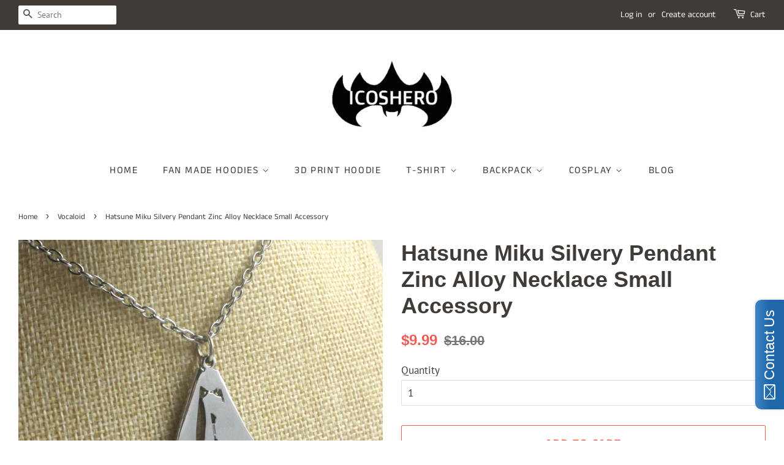

--- FILE ---
content_type: text/html; charset=utf-8
request_url: https://www.icoshero.com/collections/vocaloid/products/hatsune-miku-silvery-pendant-alloy-necklace-small-accessory
body_size: 21087
content:
<!doctype html>
<!--[if lt IE 7]><html class="no-js lt-ie9 lt-ie8 lt-ie7" lang="en"> <![endif]-->
<!--[if IE 7]><html class="no-js lt-ie9 lt-ie8" lang="en"> <![endif]-->
<!--[if IE 8]><html class="no-js lt-ie9" lang="en"> <![endif]-->
<!--[if IE 9 ]><html class="ie9 no-js"> <![endif]-->
<!--[if (gt IE 9)|!(IE)]><!--> <html class="no-js"> <!--<![endif]-->
<head><!-- hnk portfolio proof -->
  <meta name="google-site-verification" content="FIlyPJcLfG8OUhjPWweg2bnC0_mOh7S0yjKr6Wvm53M" />
  <!-- Global site tag (gtag.js) - Google Ads: 787930906 -->
<script async src="https://www.googletagmanager.com/gtag/js?id=AW-787930906"></script>
<script>
  window.dataLayer = window.dataLayer || [];
  function gtag(){dataLayer.push(arguments);}
  gtag('js', new Date());

  gtag('config', 'AW-787930906');
</script>
<script>
  gtag('event', 'page_view', {
    'send_to': 'AW-787930906',
    'ecomm_pagetype': 'replace with value',
    'ecomm_prodid': 'replace with value'
  });
</script>

<!-- "snippets/limespot.liquid" was not rendered, the associated app was uninstalled -->

  <!-- Basic page needs ================================================== -->
  <meta charset="utf-8">
  <meta http-equiv="X-UA-Compatible" content="IE=edge,chrome=1">

  
  <link rel="shortcut icon" href="//www.icoshero.com/cdn/shop/files/favicon_small_28b2afca-238e-44b7-9cc4-136e92c9a256_32x32.png?v=1614281664" type="image/png" />
  

  <!-- Title and description ================================================== -->
  <title>
  Hatsune Miku Silvery Pendant Zinc Alloy Necklace Small Accessory &ndash; icoshero
  </title>

  
  <meta name="description" content="- Virtual singer Hatsune Miku&#39;s cartoon image product,including the chain - Material:zinc alloy,resistant to rust - Color:Silvery - Size:Length=4.2cm;Width=2.5cm(not necessarily accurate due to the irregular shape) Please compare the data with a coin or something else to know the actual size of the pendant. - Small but">
  

  <!-- Social meta ================================================== -->
  <!-- /snippets/social-meta-tags.liquid -->




<meta property="og:site_name" content="icoshero">
<meta property="og:url" content="https://www.icoshero.com/products/hatsune-miku-silvery-pendant-alloy-necklace-small-accessory">
<meta property="og:title" content="Hatsune Miku Silvery Pendant Zinc Alloy Necklace Small Accessory">
<meta property="og:type" content="product">
<meta property="og:description" content="- Virtual singer Hatsune Miku&#39;s cartoon image product,including the chain - Material:zinc alloy,resistant to rust - Color:Silvery - Size:Length=4.2cm;Width=2.5cm(not necessarily accurate due to the irregular shape) Please compare the data with a coin or something else to know the actual size of the pendant. - Small but">

  <meta property="og:price:amount" content="9.99">
  <meta property="og:price:currency" content="USD">

<meta property="og:image" content="http://www.icoshero.com/cdn/shop/products/ICS1010-1_1200x1200.jpg?v=1527180646"><meta property="og:image" content="http://www.icoshero.com/cdn/shop/products/ICS1010-2_1200x1200.jpg?v=1527180646">
<meta property="og:image:secure_url" content="https://www.icoshero.com/cdn/shop/products/ICS1010-1_1200x1200.jpg?v=1527180646"><meta property="og:image:secure_url" content="https://www.icoshero.com/cdn/shop/products/ICS1010-2_1200x1200.jpg?v=1527180646">


<meta name="twitter:card" content="summary_large_image">
<meta name="twitter:title" content="Hatsune Miku Silvery Pendant Zinc Alloy Necklace Small Accessory">
<meta name="twitter:description" content="- Virtual singer Hatsune Miku&#39;s cartoon image product,including the chain - Material:zinc alloy,resistant to rust - Color:Silvery - Size:Length=4.2cm;Width=2.5cm(not necessarily accurate due to the irregular shape) Please compare the data with a coin or something else to know the actual size of the pendant. - Small but">


  <!-- Helpers ================================================== -->
  <link rel="canonical" href="https://www.icoshero.com/products/hatsune-miku-silvery-pendant-alloy-necklace-small-accessory">
  <meta name="viewport" content="width=device-width,initial-scale=1">
  <meta name="theme-color" content="#f25c54">

  <!-- CSS ================================================== -->
  <link href="//www.icoshero.com/cdn/shop/t/9/assets/timber.scss.css?v=81832381016574062821759252104" rel="stylesheet" type="text/css" media="all" />
  <link href="//www.icoshero.com/cdn/shop/t/9/assets/theme.scss.css?v=35367583120372345951759252103" rel="stylesheet" type="text/css" media="all" />

  <script>
    window.theme = window.theme || {};

    var theme = {
      strings: {
        addToCart: "Add to Cart",
        soldOut: "Sold Out",
        unavailable: "Unavailable",
        zoomClose: "Close (Esc)",
        zoomPrev: "Previous (Left arrow key)",
        zoomNext: "Next (Right arrow key)",
        addressError: "Error looking up that address",
        addressNoResults: "No results for that address",
        addressQueryLimit: "You have exceeded the Google API usage limit. Consider upgrading to a \u003ca href=\"https:\/\/developers.google.com\/maps\/premium\/usage-limits\"\u003ePremium Plan\u003c\/a\u003e.",
        authError: "There was a problem authenticating your Google Maps API Key."
      },
      settings: {
        // Adding some settings to allow the editor to update correctly when they are changed
        enableWideLayout: true,
        typeAccentTransform: true,
        typeAccentSpacing: true,
        baseFontSize: '17px',
        headerBaseFontSize: '36px',
        accentFontSize: '16px'
      },
      variables: {
        mediaQueryMedium: 'screen and (max-width: 768px)',
        bpSmall: false
      },
      moneyFormat: "${{amount}}"
    }

    document.documentElement.className = document.documentElement.className.replace('no-js', 'supports-js');
  </script>

  <!-- Header hook for plugins ================================================== -->
  <script>window.performance && window.performance.mark && window.performance.mark('shopify.content_for_header.start');</script><meta id="shopify-digital-wallet" name="shopify-digital-wallet" content="/10826056/digital_wallets/dialog">
<meta name="shopify-checkout-api-token" content="58b981f0eaf9edb2631743d53ad3110b">
<meta id="in-context-paypal-metadata" data-shop-id="10826056" data-venmo-supported="false" data-environment="production" data-locale="en_US" data-paypal-v4="true" data-currency="USD">
<link rel="alternate" type="application/json+oembed" href="https://www.icoshero.com/products/hatsune-miku-silvery-pendant-alloy-necklace-small-accessory.oembed">
<script async="async" src="/checkouts/internal/preloads.js?locale=en-US"></script>
<script id="shopify-features" type="application/json">{"accessToken":"58b981f0eaf9edb2631743d53ad3110b","betas":["rich-media-storefront-analytics"],"domain":"www.icoshero.com","predictiveSearch":true,"shopId":10826056,"locale":"en"}</script>
<script>var Shopify = Shopify || {};
Shopify.shop = "icoshero.myshopify.com";
Shopify.locale = "en";
Shopify.currency = {"active":"USD","rate":"1.0"};
Shopify.country = "US";
Shopify.theme = {"name":"Minimal","id":32720093256,"schema_name":"Minimal","schema_version":"8.3.0","theme_store_id":380,"role":"main"};
Shopify.theme.handle = "null";
Shopify.theme.style = {"id":null,"handle":null};
Shopify.cdnHost = "www.icoshero.com/cdn";
Shopify.routes = Shopify.routes || {};
Shopify.routes.root = "/";</script>
<script type="module">!function(o){(o.Shopify=o.Shopify||{}).modules=!0}(window);</script>
<script>!function(o){function n(){var o=[];function n(){o.push(Array.prototype.slice.apply(arguments))}return n.q=o,n}var t=o.Shopify=o.Shopify||{};t.loadFeatures=n(),t.autoloadFeatures=n()}(window);</script>
<script id="shop-js-analytics" type="application/json">{"pageType":"product"}</script>
<script defer="defer" async type="module" src="//www.icoshero.com/cdn/shopifycloud/shop-js/modules/v2/client.init-shop-cart-sync_BN7fPSNr.en.esm.js"></script>
<script defer="defer" async type="module" src="//www.icoshero.com/cdn/shopifycloud/shop-js/modules/v2/chunk.common_Cbph3Kss.esm.js"></script>
<script defer="defer" async type="module" src="//www.icoshero.com/cdn/shopifycloud/shop-js/modules/v2/chunk.modal_DKumMAJ1.esm.js"></script>
<script type="module">
  await import("//www.icoshero.com/cdn/shopifycloud/shop-js/modules/v2/client.init-shop-cart-sync_BN7fPSNr.en.esm.js");
await import("//www.icoshero.com/cdn/shopifycloud/shop-js/modules/v2/chunk.common_Cbph3Kss.esm.js");
await import("//www.icoshero.com/cdn/shopifycloud/shop-js/modules/v2/chunk.modal_DKumMAJ1.esm.js");

  window.Shopify.SignInWithShop?.initShopCartSync?.({"fedCMEnabled":true,"windoidEnabled":true});

</script>
<script>(function() {
  var isLoaded = false;
  function asyncLoad() {
    if (isLoaded) return;
    isLoaded = true;
    var urls = ["\/\/static.zotabox.com\/e\/f\/ef37d652c22c5ae8c77ad62ac17ea4a6\/widgets.js?shop=icoshero.myshopify.com","https:\/\/cdn.hextom.com\/js\/quickannouncementbar.js?shop=icoshero.myshopify.com"];
    for (var i = 0; i < urls.length; i++) {
      var s = document.createElement('script');
      s.type = 'text/javascript';
      s.async = true;
      s.src = urls[i];
      var x = document.getElementsByTagName('script')[0];
      x.parentNode.insertBefore(s, x);
    }
  };
  if(window.attachEvent) {
    window.attachEvent('onload', asyncLoad);
  } else {
    window.addEventListener('load', asyncLoad, false);
  }
})();</script>
<script id="__st">var __st={"a":10826056,"offset":28800,"reqid":"aec06259-e52c-4d27-a535-c26dcbf839d4-1769966099","pageurl":"www.icoshero.com\/collections\/vocaloid\/products\/hatsune-miku-silvery-pendant-alloy-necklace-small-accessory","u":"a75177a6ab4d","p":"product","rtyp":"product","rid":9441079239};</script>
<script>window.ShopifyPaypalV4VisibilityTracking = true;</script>
<script id="captcha-bootstrap">!function(){'use strict';const t='contact',e='account',n='new_comment',o=[[t,t],['blogs',n],['comments',n],[t,'customer']],c=[[e,'customer_login'],[e,'guest_login'],[e,'recover_customer_password'],[e,'create_customer']],r=t=>t.map((([t,e])=>`form[action*='/${t}']:not([data-nocaptcha='true']) input[name='form_type'][value='${e}']`)).join(','),a=t=>()=>t?[...document.querySelectorAll(t)].map((t=>t.form)):[];function s(){const t=[...o],e=r(t);return a(e)}const i='password',u='form_key',d=['recaptcha-v3-token','g-recaptcha-response','h-captcha-response',i],f=()=>{try{return window.sessionStorage}catch{return}},m='__shopify_v',_=t=>t.elements[u];function p(t,e,n=!1){try{const o=window.sessionStorage,c=JSON.parse(o.getItem(e)),{data:r}=function(t){const{data:e,action:n}=t;return t[m]||n?{data:e,action:n}:{data:t,action:n}}(c);for(const[e,n]of Object.entries(r))t.elements[e]&&(t.elements[e].value=n);n&&o.removeItem(e)}catch(o){console.error('form repopulation failed',{error:o})}}const l='form_type',E='cptcha';function T(t){t.dataset[E]=!0}const w=window,h=w.document,L='Shopify',v='ce_forms',y='captcha';let A=!1;((t,e)=>{const n=(g='f06e6c50-85a8-45c8-87d0-21a2b65856fe',I='https://cdn.shopify.com/shopifycloud/storefront-forms-hcaptcha/ce_storefront_forms_captcha_hcaptcha.v1.5.2.iife.js',D={infoText:'Protected by hCaptcha',privacyText:'Privacy',termsText:'Terms'},(t,e,n)=>{const o=w[L][v],c=o.bindForm;if(c)return c(t,g,e,D).then(n);var r;o.q.push([[t,g,e,D],n]),r=I,A||(h.body.append(Object.assign(h.createElement('script'),{id:'captcha-provider',async:!0,src:r})),A=!0)});var g,I,D;w[L]=w[L]||{},w[L][v]=w[L][v]||{},w[L][v].q=[],w[L][y]=w[L][y]||{},w[L][y].protect=function(t,e){n(t,void 0,e),T(t)},Object.freeze(w[L][y]),function(t,e,n,w,h,L){const[v,y,A,g]=function(t,e,n){const i=e?o:[],u=t?c:[],d=[...i,...u],f=r(d),m=r(i),_=r(d.filter((([t,e])=>n.includes(e))));return[a(f),a(m),a(_),s()]}(w,h,L),I=t=>{const e=t.target;return e instanceof HTMLFormElement?e:e&&e.form},D=t=>v().includes(t);t.addEventListener('submit',(t=>{const e=I(t);if(!e)return;const n=D(e)&&!e.dataset.hcaptchaBound&&!e.dataset.recaptchaBound,o=_(e),c=g().includes(e)&&(!o||!o.value);(n||c)&&t.preventDefault(),c&&!n&&(function(t){try{if(!f())return;!function(t){const e=f();if(!e)return;const n=_(t);if(!n)return;const o=n.value;o&&e.removeItem(o)}(t);const e=Array.from(Array(32),(()=>Math.random().toString(36)[2])).join('');!function(t,e){_(t)||t.append(Object.assign(document.createElement('input'),{type:'hidden',name:u})),t.elements[u].value=e}(t,e),function(t,e){const n=f();if(!n)return;const o=[...t.querySelectorAll(`input[type='${i}']`)].map((({name:t})=>t)),c=[...d,...o],r={};for(const[a,s]of new FormData(t).entries())c.includes(a)||(r[a]=s);n.setItem(e,JSON.stringify({[m]:1,action:t.action,data:r}))}(t,e)}catch(e){console.error('failed to persist form',e)}}(e),e.submit())}));const S=(t,e)=>{t&&!t.dataset[E]&&(n(t,e.some((e=>e===t))),T(t))};for(const o of['focusin','change'])t.addEventListener(o,(t=>{const e=I(t);D(e)&&S(e,y())}));const B=e.get('form_key'),M=e.get(l),P=B&&M;t.addEventListener('DOMContentLoaded',(()=>{const t=y();if(P)for(const e of t)e.elements[l].value===M&&p(e,B);[...new Set([...A(),...v().filter((t=>'true'===t.dataset.shopifyCaptcha))])].forEach((e=>S(e,t)))}))}(h,new URLSearchParams(w.location.search),n,t,e,['guest_login'])})(!0,!0)}();</script>
<script integrity="sha256-4kQ18oKyAcykRKYeNunJcIwy7WH5gtpwJnB7kiuLZ1E=" data-source-attribution="shopify.loadfeatures" defer="defer" src="//www.icoshero.com/cdn/shopifycloud/storefront/assets/storefront/load_feature-a0a9edcb.js" crossorigin="anonymous"></script>
<script data-source-attribution="shopify.dynamic_checkout.dynamic.init">var Shopify=Shopify||{};Shopify.PaymentButton=Shopify.PaymentButton||{isStorefrontPortableWallets:!0,init:function(){window.Shopify.PaymentButton.init=function(){};var t=document.createElement("script");t.src="https://www.icoshero.com/cdn/shopifycloud/portable-wallets/latest/portable-wallets.en.js",t.type="module",document.head.appendChild(t)}};
</script>
<script data-source-attribution="shopify.dynamic_checkout.buyer_consent">
  function portableWalletsHideBuyerConsent(e){var t=document.getElementById("shopify-buyer-consent"),n=document.getElementById("shopify-subscription-policy-button");t&&n&&(t.classList.add("hidden"),t.setAttribute("aria-hidden","true"),n.removeEventListener("click",e))}function portableWalletsShowBuyerConsent(e){var t=document.getElementById("shopify-buyer-consent"),n=document.getElementById("shopify-subscription-policy-button");t&&n&&(t.classList.remove("hidden"),t.removeAttribute("aria-hidden"),n.addEventListener("click",e))}window.Shopify?.PaymentButton&&(window.Shopify.PaymentButton.hideBuyerConsent=portableWalletsHideBuyerConsent,window.Shopify.PaymentButton.showBuyerConsent=portableWalletsShowBuyerConsent);
</script>
<script>
  function portableWalletsCleanup(e){e&&e.src&&console.error("Failed to load portable wallets script "+e.src);var t=document.querySelectorAll("shopify-accelerated-checkout .shopify-payment-button__skeleton, shopify-accelerated-checkout-cart .wallet-cart-button__skeleton"),e=document.getElementById("shopify-buyer-consent");for(let e=0;e<t.length;e++)t[e].remove();e&&e.remove()}function portableWalletsNotLoadedAsModule(e){e instanceof ErrorEvent&&"string"==typeof e.message&&e.message.includes("import.meta")&&"string"==typeof e.filename&&e.filename.includes("portable-wallets")&&(window.removeEventListener("error",portableWalletsNotLoadedAsModule),window.Shopify.PaymentButton.failedToLoad=e,"loading"===document.readyState?document.addEventListener("DOMContentLoaded",window.Shopify.PaymentButton.init):window.Shopify.PaymentButton.init())}window.addEventListener("error",portableWalletsNotLoadedAsModule);
</script>

<script type="module" src="https://www.icoshero.com/cdn/shopifycloud/portable-wallets/latest/portable-wallets.en.js" onError="portableWalletsCleanup(this)" crossorigin="anonymous"></script>
<script nomodule>
  document.addEventListener("DOMContentLoaded", portableWalletsCleanup);
</script>

<link id="shopify-accelerated-checkout-styles" rel="stylesheet" media="screen" href="https://www.icoshero.com/cdn/shopifycloud/portable-wallets/latest/accelerated-checkout-backwards-compat.css" crossorigin="anonymous">
<style id="shopify-accelerated-checkout-cart">
        #shopify-buyer-consent {
  margin-top: 1em;
  display: inline-block;
  width: 100%;
}

#shopify-buyer-consent.hidden {
  display: none;
}

#shopify-subscription-policy-button {
  background: none;
  border: none;
  padding: 0;
  text-decoration: underline;
  font-size: inherit;
  cursor: pointer;
}

#shopify-subscription-policy-button::before {
  box-shadow: none;
}

      </style>

<script>window.performance && window.performance.mark && window.performance.mark('shopify.content_for_header.end');</script>

  
<!--[if lt IE 9]>
<script src="//cdnjs.cloudflare.com/ajax/libs/html5shiv/3.7.2/html5shiv.min.js" type="text/javascript"></script>
<![endif]-->


  <script src="//www.icoshero.com/cdn/shop/t/9/assets/jquery-2.2.3.min.js?v=58211863146907186831537438541" type="text/javascript"></script>

  <!--[if (gt IE 9)|!(IE)]><!--><script src="//www.icoshero.com/cdn/shop/t/9/assets/lazysizes.min.js?v=177476512571513845041537438541" async="async"></script><!--<![endif]-->
  <!--[if lte IE 9]><script src="//www.icoshero.com/cdn/shop/t/9/assets/lazysizes.min.js?v=177476512571513845041537438541"></script><![endif]-->

  
  
<script type="text/javascript">var ryviu_user_settings = {"star":1,"hidedate":false,"noreview":true,"nonumber":false,"showspam":true,"image":true,"name":true,"translate":true,"form":{"colorTitle":"#696969","colorInput":"#464646","colorNotice":"#dd2c00","colorStarForm":"#ececec","starActivecolor":"#fdbc00","colorSubmit":"#ffffff","backgroundSubmit":"#00aeef","showtitleForm":false,"showTitle":false,"autoPublish":true,"loadAfterContentLoaded":true,"titleName":"Your Name","placeholderName":"John Smith","titleForm":"Rate Us","titleSuccess":"Thank you! Your review is submited.","noticeName":"Your name is required field","titleEmail":"Your Email","placeholderEmail":"example@yourdomain.com","noticeEmail":"Your email is required and valid email","titleSubject":"Review Title","placeholderSubject":"Look great","noticeSubject":"Title is required field","titleMessenger":"Review Content","noticeMessenger":"Your review is required field","placeholderMessenger":"Let us know what you think","titleSubmit":"SUBMIT YOUR REVIEWS"},"style":"style2","reviews_per_page":"10","order_by":"late","starStyle":"style1","starActiveStyle":"style1","starcolor":"#e6e6e6","dates":"d/M/yyyy","dateSelect":"dateDefaut","defautDate":"d/M/yyyy","title":false,"noavatar":false,"nostars":false,"customDate":"dd/MM/yy","starActivecolor":"#fdbc00","colorTitle":"#6c8187","colorAvatar":"#f8f8f8","colorWrite":"#ffffff","backgroundWrite":"#2d9aff","colorVerified":"#05d92d","nowrite":false,"disablePurchase":false,"disableWidget":false,"disableReply":false,"disableHelpul":false,"nolastname":false,"hideFlag":true,"RSA":{"enableVerifyEmail":false,"enableSocialAuth":false},"payment_type":"Monthly","reviewText":"reviews","outofText":"out of","starsText":"stars","helpulText":"Is this helpful?","ryplyText":"Comment","latestText":"Latest","oldestText":"Oldest","tstar5":"Excellent","tstar4":"Very Good","tstar3":"Average","tstar2":"Poor","tstar1":"Terrible","showingText":"Showing","ofText":"of","reviewsText":"reviews","noReviews":"No reviews","firstReview":"Write a first review now","showText":"Show:","sortbyText":"Sort by:","titleWrite":"Write a review","textVerified":"Verified Purchase","titleCustomer":"Customer Reviews","backgroundRyviu":"transparent","paddingTop":"0","paddingLeft":"0","paddingRight":"0","paddingBottom":"0","borderWidth":"0","borderStyle":"solid","borderColor":"#ffffff","show_title_customer":false,"filter_reviews":"all","filter_reviews_local":"US","random_from":0,"random_to":20,"client_theme":"masonry","starHeight":23,"nostarsCollection":false};</script>


    
		
        
          <div class="productCol_fb" style="display:none;">
            	
                
            	  
            		<p data-pixelId="492241241588401">all</p>
            	  
                  
                      
                        
                  
                      
                        
                  
                      
                        
                  
                      
                        
                  

            	
                
            	  
            		<p data-pixelId="355891464814428">all</p>
            	  
                  
                      
                        
                  
                      
                        
                  
                      
                        
                  
                      
                        
                  
</div>
        
	
	<div class="shopCurrency" style="display:none;">USD</div>

<script src="https://multifbpixels.website/pull/icoshero.myshopify.com/hook.js" defer="defer"></script>
<script>
    
    
    
    var gsf_conversion_data = {page_type : 'product', event : 'view_item', data : {product_data : [{variant_id : 34561299975, product_id : 9441079239, name : "Hatsune Miku Silvery Pendant Zinc Alloy Necklace Small Accessory", price : "9.99", currency : "USD", sku : "ICS1010", brand : "icoshero", variant : "Default Title", category : ""}], total_price : "9.99"}};
    
</script>
<link href="https://monorail-edge.shopifysvc.com" rel="dns-prefetch">
<script>(function(){if ("sendBeacon" in navigator && "performance" in window) {try {var session_token_from_headers = performance.getEntriesByType('navigation')[0].serverTiming.find(x => x.name == '_s').description;} catch {var session_token_from_headers = undefined;}var session_cookie_matches = document.cookie.match(/_shopify_s=([^;]*)/);var session_token_from_cookie = session_cookie_matches && session_cookie_matches.length === 2 ? session_cookie_matches[1] : "";var session_token = session_token_from_headers || session_token_from_cookie || "";function handle_abandonment_event(e) {var entries = performance.getEntries().filter(function(entry) {return /monorail-edge.shopifysvc.com/.test(entry.name);});if (!window.abandonment_tracked && entries.length === 0) {window.abandonment_tracked = true;var currentMs = Date.now();var navigation_start = performance.timing.navigationStart;var payload = {shop_id: 10826056,url: window.location.href,navigation_start,duration: currentMs - navigation_start,session_token,page_type: "product"};window.navigator.sendBeacon("https://monorail-edge.shopifysvc.com/v1/produce", JSON.stringify({schema_id: "online_store_buyer_site_abandonment/1.1",payload: payload,metadata: {event_created_at_ms: currentMs,event_sent_at_ms: currentMs}}));}}window.addEventListener('pagehide', handle_abandonment_event);}}());</script>
<script id="web-pixels-manager-setup">(function e(e,d,r,n,o){if(void 0===o&&(o={}),!Boolean(null===(a=null===(i=window.Shopify)||void 0===i?void 0:i.analytics)||void 0===a?void 0:a.replayQueue)){var i,a;window.Shopify=window.Shopify||{};var t=window.Shopify;t.analytics=t.analytics||{};var s=t.analytics;s.replayQueue=[],s.publish=function(e,d,r){return s.replayQueue.push([e,d,r]),!0};try{self.performance.mark("wpm:start")}catch(e){}var l=function(){var e={modern:/Edge?\/(1{2}[4-9]|1[2-9]\d|[2-9]\d{2}|\d{4,})\.\d+(\.\d+|)|Firefox\/(1{2}[4-9]|1[2-9]\d|[2-9]\d{2}|\d{4,})\.\d+(\.\d+|)|Chrom(ium|e)\/(9{2}|\d{3,})\.\d+(\.\d+|)|(Maci|X1{2}).+ Version\/(15\.\d+|(1[6-9]|[2-9]\d|\d{3,})\.\d+)([,.]\d+|)( \(\w+\)|)( Mobile\/\w+|) Safari\/|Chrome.+OPR\/(9{2}|\d{3,})\.\d+\.\d+|(CPU[ +]OS|iPhone[ +]OS|CPU[ +]iPhone|CPU IPhone OS|CPU iPad OS)[ +]+(15[._]\d+|(1[6-9]|[2-9]\d|\d{3,})[._]\d+)([._]\d+|)|Android:?[ /-](13[3-9]|1[4-9]\d|[2-9]\d{2}|\d{4,})(\.\d+|)(\.\d+|)|Android.+Firefox\/(13[5-9]|1[4-9]\d|[2-9]\d{2}|\d{4,})\.\d+(\.\d+|)|Android.+Chrom(ium|e)\/(13[3-9]|1[4-9]\d|[2-9]\d{2}|\d{4,})\.\d+(\.\d+|)|SamsungBrowser\/([2-9]\d|\d{3,})\.\d+/,legacy:/Edge?\/(1[6-9]|[2-9]\d|\d{3,})\.\d+(\.\d+|)|Firefox\/(5[4-9]|[6-9]\d|\d{3,})\.\d+(\.\d+|)|Chrom(ium|e)\/(5[1-9]|[6-9]\d|\d{3,})\.\d+(\.\d+|)([\d.]+$|.*Safari\/(?![\d.]+ Edge\/[\d.]+$))|(Maci|X1{2}).+ Version\/(10\.\d+|(1[1-9]|[2-9]\d|\d{3,})\.\d+)([,.]\d+|)( \(\w+\)|)( Mobile\/\w+|) Safari\/|Chrome.+OPR\/(3[89]|[4-9]\d|\d{3,})\.\d+\.\d+|(CPU[ +]OS|iPhone[ +]OS|CPU[ +]iPhone|CPU IPhone OS|CPU iPad OS)[ +]+(10[._]\d+|(1[1-9]|[2-9]\d|\d{3,})[._]\d+)([._]\d+|)|Android:?[ /-](13[3-9]|1[4-9]\d|[2-9]\d{2}|\d{4,})(\.\d+|)(\.\d+|)|Mobile Safari.+OPR\/([89]\d|\d{3,})\.\d+\.\d+|Android.+Firefox\/(13[5-9]|1[4-9]\d|[2-9]\d{2}|\d{4,})\.\d+(\.\d+|)|Android.+Chrom(ium|e)\/(13[3-9]|1[4-9]\d|[2-9]\d{2}|\d{4,})\.\d+(\.\d+|)|Android.+(UC? ?Browser|UCWEB|U3)[ /]?(15\.([5-9]|\d{2,})|(1[6-9]|[2-9]\d|\d{3,})\.\d+)\.\d+|SamsungBrowser\/(5\.\d+|([6-9]|\d{2,})\.\d+)|Android.+MQ{2}Browser\/(14(\.(9|\d{2,})|)|(1[5-9]|[2-9]\d|\d{3,})(\.\d+|))(\.\d+|)|K[Aa][Ii]OS\/(3\.\d+|([4-9]|\d{2,})\.\d+)(\.\d+|)/},d=e.modern,r=e.legacy,n=navigator.userAgent;return n.match(d)?"modern":n.match(r)?"legacy":"unknown"}(),u="modern"===l?"modern":"legacy",c=(null!=n?n:{modern:"",legacy:""})[u],f=function(e){return[e.baseUrl,"/wpm","/b",e.hashVersion,"modern"===e.buildTarget?"m":"l",".js"].join("")}({baseUrl:d,hashVersion:r,buildTarget:u}),m=function(e){var d=e.version,r=e.bundleTarget,n=e.surface,o=e.pageUrl,i=e.monorailEndpoint;return{emit:function(e){var a=e.status,t=e.errorMsg,s=(new Date).getTime(),l=JSON.stringify({metadata:{event_sent_at_ms:s},events:[{schema_id:"web_pixels_manager_load/3.1",payload:{version:d,bundle_target:r,page_url:o,status:a,surface:n,error_msg:t},metadata:{event_created_at_ms:s}}]});if(!i)return console&&console.warn&&console.warn("[Web Pixels Manager] No Monorail endpoint provided, skipping logging."),!1;try{return self.navigator.sendBeacon.bind(self.navigator)(i,l)}catch(e){}var u=new XMLHttpRequest;try{return u.open("POST",i,!0),u.setRequestHeader("Content-Type","text/plain"),u.send(l),!0}catch(e){return console&&console.warn&&console.warn("[Web Pixels Manager] Got an unhandled error while logging to Monorail."),!1}}}}({version:r,bundleTarget:l,surface:e.surface,pageUrl:self.location.href,monorailEndpoint:e.monorailEndpoint});try{o.browserTarget=l,function(e){var d=e.src,r=e.async,n=void 0===r||r,o=e.onload,i=e.onerror,a=e.sri,t=e.scriptDataAttributes,s=void 0===t?{}:t,l=document.createElement("script"),u=document.querySelector("head"),c=document.querySelector("body");if(l.async=n,l.src=d,a&&(l.integrity=a,l.crossOrigin="anonymous"),s)for(var f in s)if(Object.prototype.hasOwnProperty.call(s,f))try{l.dataset[f]=s[f]}catch(e){}if(o&&l.addEventListener("load",o),i&&l.addEventListener("error",i),u)u.appendChild(l);else{if(!c)throw new Error("Did not find a head or body element to append the script");c.appendChild(l)}}({src:f,async:!0,onload:function(){if(!function(){var e,d;return Boolean(null===(d=null===(e=window.Shopify)||void 0===e?void 0:e.analytics)||void 0===d?void 0:d.initialized)}()){var d=window.webPixelsManager.init(e)||void 0;if(d){var r=window.Shopify.analytics;r.replayQueue.forEach((function(e){var r=e[0],n=e[1],o=e[2];d.publishCustomEvent(r,n,o)})),r.replayQueue=[],r.publish=d.publishCustomEvent,r.visitor=d.visitor,r.initialized=!0}}},onerror:function(){return m.emit({status:"failed",errorMsg:"".concat(f," has failed to load")})},sri:function(e){var d=/^sha384-[A-Za-z0-9+/=]+$/;return"string"==typeof e&&d.test(e)}(c)?c:"",scriptDataAttributes:o}),m.emit({status:"loading"})}catch(e){m.emit({status:"failed",errorMsg:(null==e?void 0:e.message)||"Unknown error"})}}})({shopId: 10826056,storefrontBaseUrl: "https://www.icoshero.com",extensionsBaseUrl: "https://extensions.shopifycdn.com/cdn/shopifycloud/web-pixels-manager",monorailEndpoint: "https://monorail-edge.shopifysvc.com/unstable/produce_batch",surface: "storefront-renderer",enabledBetaFlags: ["2dca8a86"],webPixelsConfigList: [{"id":"34046024","eventPayloadVersion":"v1","runtimeContext":"LAX","scriptVersion":"1","type":"CUSTOM","privacyPurposes":["ANALYTICS"],"name":"Google Analytics tag (migrated)"},{"id":"shopify-app-pixel","configuration":"{}","eventPayloadVersion":"v1","runtimeContext":"STRICT","scriptVersion":"0450","apiClientId":"shopify-pixel","type":"APP","privacyPurposes":["ANALYTICS","MARKETING"]},{"id":"shopify-custom-pixel","eventPayloadVersion":"v1","runtimeContext":"LAX","scriptVersion":"0450","apiClientId":"shopify-pixel","type":"CUSTOM","privacyPurposes":["ANALYTICS","MARKETING"]}],isMerchantRequest: false,initData: {"shop":{"name":"icoshero","paymentSettings":{"currencyCode":"USD"},"myshopifyDomain":"icoshero.myshopify.com","countryCode":"CN","storefrontUrl":"https:\/\/www.icoshero.com"},"customer":null,"cart":null,"checkout":null,"productVariants":[{"price":{"amount":9.99,"currencyCode":"USD"},"product":{"title":"Hatsune Miku Silvery Pendant Zinc Alloy Necklace Small Accessory","vendor":"icoshero","id":"9441079239","untranslatedTitle":"Hatsune Miku Silvery Pendant Zinc Alloy Necklace Small Accessory","url":"\/products\/hatsune-miku-silvery-pendant-alloy-necklace-small-accessory","type":""},"id":"34561299975","image":{"src":"\/\/www.icoshero.com\/cdn\/shop\/products\/ICS1010-1.jpg?v=1527180646"},"sku":"ICS1010","title":"Default Title","untranslatedTitle":"Default Title"}],"purchasingCompany":null},},"https://www.icoshero.com/cdn","1d2a099fw23dfb22ep557258f5m7a2edbae",{"modern":"","legacy":""},{"shopId":"10826056","storefrontBaseUrl":"https:\/\/www.icoshero.com","extensionBaseUrl":"https:\/\/extensions.shopifycdn.com\/cdn\/shopifycloud\/web-pixels-manager","surface":"storefront-renderer","enabledBetaFlags":"[\"2dca8a86\"]","isMerchantRequest":"false","hashVersion":"1d2a099fw23dfb22ep557258f5m7a2edbae","publish":"custom","events":"[[\"page_viewed\",{}],[\"product_viewed\",{\"productVariant\":{\"price\":{\"amount\":9.99,\"currencyCode\":\"USD\"},\"product\":{\"title\":\"Hatsune Miku Silvery Pendant Zinc Alloy Necklace Small Accessory\",\"vendor\":\"icoshero\",\"id\":\"9441079239\",\"untranslatedTitle\":\"Hatsune Miku Silvery Pendant Zinc Alloy Necklace Small Accessory\",\"url\":\"\/products\/hatsune-miku-silvery-pendant-alloy-necklace-small-accessory\",\"type\":\"\"},\"id\":\"34561299975\",\"image\":{\"src\":\"\/\/www.icoshero.com\/cdn\/shop\/products\/ICS1010-1.jpg?v=1527180646\"},\"sku\":\"ICS1010\",\"title\":\"Default Title\",\"untranslatedTitle\":\"Default Title\"}}]]"});</script><script>
  window.ShopifyAnalytics = window.ShopifyAnalytics || {};
  window.ShopifyAnalytics.meta = window.ShopifyAnalytics.meta || {};
  window.ShopifyAnalytics.meta.currency = 'USD';
  var meta = {"product":{"id":9441079239,"gid":"gid:\/\/shopify\/Product\/9441079239","vendor":"icoshero","type":"","handle":"hatsune-miku-silvery-pendant-alloy-necklace-small-accessory","variants":[{"id":34561299975,"price":999,"name":"Hatsune Miku Silvery Pendant Zinc Alloy Necklace Small Accessory","public_title":null,"sku":"ICS1010"}],"remote":false},"page":{"pageType":"product","resourceType":"product","resourceId":9441079239,"requestId":"aec06259-e52c-4d27-a535-c26dcbf839d4-1769966099"}};
  for (var attr in meta) {
    window.ShopifyAnalytics.meta[attr] = meta[attr];
  }
</script>
<script class="analytics">
  (function () {
    var customDocumentWrite = function(content) {
      var jquery = null;

      if (window.jQuery) {
        jquery = window.jQuery;
      } else if (window.Checkout && window.Checkout.$) {
        jquery = window.Checkout.$;
      }

      if (jquery) {
        jquery('body').append(content);
      }
    };

    var hasLoggedConversion = function(token) {
      if (token) {
        return document.cookie.indexOf('loggedConversion=' + token) !== -1;
      }
      return false;
    }

    var setCookieIfConversion = function(token) {
      if (token) {
        var twoMonthsFromNow = new Date(Date.now());
        twoMonthsFromNow.setMonth(twoMonthsFromNow.getMonth() + 2);

        document.cookie = 'loggedConversion=' + token + '; expires=' + twoMonthsFromNow;
      }
    }

    var trekkie = window.ShopifyAnalytics.lib = window.trekkie = window.trekkie || [];
    if (trekkie.integrations) {
      return;
    }
    trekkie.methods = [
      'identify',
      'page',
      'ready',
      'track',
      'trackForm',
      'trackLink'
    ];
    trekkie.factory = function(method) {
      return function() {
        var args = Array.prototype.slice.call(arguments);
        args.unshift(method);
        trekkie.push(args);
        return trekkie;
      };
    };
    for (var i = 0; i < trekkie.methods.length; i++) {
      var key = trekkie.methods[i];
      trekkie[key] = trekkie.factory(key);
    }
    trekkie.load = function(config) {
      trekkie.config = config || {};
      trekkie.config.initialDocumentCookie = document.cookie;
      var first = document.getElementsByTagName('script')[0];
      var script = document.createElement('script');
      script.type = 'text/javascript';
      script.onerror = function(e) {
        var scriptFallback = document.createElement('script');
        scriptFallback.type = 'text/javascript';
        scriptFallback.onerror = function(error) {
                var Monorail = {
      produce: function produce(monorailDomain, schemaId, payload) {
        var currentMs = new Date().getTime();
        var event = {
          schema_id: schemaId,
          payload: payload,
          metadata: {
            event_created_at_ms: currentMs,
            event_sent_at_ms: currentMs
          }
        };
        return Monorail.sendRequest("https://" + monorailDomain + "/v1/produce", JSON.stringify(event));
      },
      sendRequest: function sendRequest(endpointUrl, payload) {
        // Try the sendBeacon API
        if (window && window.navigator && typeof window.navigator.sendBeacon === 'function' && typeof window.Blob === 'function' && !Monorail.isIos12()) {
          var blobData = new window.Blob([payload], {
            type: 'text/plain'
          });

          if (window.navigator.sendBeacon(endpointUrl, blobData)) {
            return true;
          } // sendBeacon was not successful

        } // XHR beacon

        var xhr = new XMLHttpRequest();

        try {
          xhr.open('POST', endpointUrl);
          xhr.setRequestHeader('Content-Type', 'text/plain');
          xhr.send(payload);
        } catch (e) {
          console.log(e);
        }

        return false;
      },
      isIos12: function isIos12() {
        return window.navigator.userAgent.lastIndexOf('iPhone; CPU iPhone OS 12_') !== -1 || window.navigator.userAgent.lastIndexOf('iPad; CPU OS 12_') !== -1;
      }
    };
    Monorail.produce('monorail-edge.shopifysvc.com',
      'trekkie_storefront_load_errors/1.1',
      {shop_id: 10826056,
      theme_id: 32720093256,
      app_name: "storefront",
      context_url: window.location.href,
      source_url: "//www.icoshero.com/cdn/s/trekkie.storefront.c59ea00e0474b293ae6629561379568a2d7c4bba.min.js"});

        };
        scriptFallback.async = true;
        scriptFallback.src = '//www.icoshero.com/cdn/s/trekkie.storefront.c59ea00e0474b293ae6629561379568a2d7c4bba.min.js';
        first.parentNode.insertBefore(scriptFallback, first);
      };
      script.async = true;
      script.src = '//www.icoshero.com/cdn/s/trekkie.storefront.c59ea00e0474b293ae6629561379568a2d7c4bba.min.js';
      first.parentNode.insertBefore(script, first);
    };
    trekkie.load(
      {"Trekkie":{"appName":"storefront","development":false,"defaultAttributes":{"shopId":10826056,"isMerchantRequest":null,"themeId":32720093256,"themeCityHash":"1261879452894616697","contentLanguage":"en","currency":"USD","eventMetadataId":"544cd257-d688-401b-a591-0f2c01aaad5a"},"isServerSideCookieWritingEnabled":true,"monorailRegion":"shop_domain","enabledBetaFlags":["65f19447","b5387b81"]},"Session Attribution":{},"S2S":{"facebookCapiEnabled":false,"source":"trekkie-storefront-renderer","apiClientId":580111}}
    );

    var loaded = false;
    trekkie.ready(function() {
      if (loaded) return;
      loaded = true;

      window.ShopifyAnalytics.lib = window.trekkie;

      var originalDocumentWrite = document.write;
      document.write = customDocumentWrite;
      try { window.ShopifyAnalytics.merchantGoogleAnalytics.call(this); } catch(error) {};
      document.write = originalDocumentWrite;

      window.ShopifyAnalytics.lib.page(null,{"pageType":"product","resourceType":"product","resourceId":9441079239,"requestId":"aec06259-e52c-4d27-a535-c26dcbf839d4-1769966099","shopifyEmitted":true});

      var match = window.location.pathname.match(/checkouts\/(.+)\/(thank_you|post_purchase)/)
      var token = match? match[1]: undefined;
      if (!hasLoggedConversion(token)) {
        setCookieIfConversion(token);
        window.ShopifyAnalytics.lib.track("Viewed Product",{"currency":"USD","variantId":34561299975,"productId":9441079239,"productGid":"gid:\/\/shopify\/Product\/9441079239","name":"Hatsune Miku Silvery Pendant Zinc Alloy Necklace Small Accessory","price":"9.99","sku":"ICS1010","brand":"icoshero","variant":null,"category":"","nonInteraction":true,"remote":false},undefined,undefined,{"shopifyEmitted":true});
      window.ShopifyAnalytics.lib.track("monorail:\/\/trekkie_storefront_viewed_product\/1.1",{"currency":"USD","variantId":34561299975,"productId":9441079239,"productGid":"gid:\/\/shopify\/Product\/9441079239","name":"Hatsune Miku Silvery Pendant Zinc Alloy Necklace Small Accessory","price":"9.99","sku":"ICS1010","brand":"icoshero","variant":null,"category":"","nonInteraction":true,"remote":false,"referer":"https:\/\/www.icoshero.com\/collections\/vocaloid\/products\/hatsune-miku-silvery-pendant-alloy-necklace-small-accessory"});
      }
    });


        var eventsListenerScript = document.createElement('script');
        eventsListenerScript.async = true;
        eventsListenerScript.src = "//www.icoshero.com/cdn/shopifycloud/storefront/assets/shop_events_listener-3da45d37.js";
        document.getElementsByTagName('head')[0].appendChild(eventsListenerScript);

})();</script>
  <script>
  if (!window.ga || (window.ga && typeof window.ga !== 'function')) {
    window.ga = function ga() {
      (window.ga.q = window.ga.q || []).push(arguments);
      if (window.Shopify && window.Shopify.analytics && typeof window.Shopify.analytics.publish === 'function') {
        window.Shopify.analytics.publish("ga_stub_called", {}, {sendTo: "google_osp_migration"});
      }
      console.error("Shopify's Google Analytics stub called with:", Array.from(arguments), "\nSee https://help.shopify.com/manual/promoting-marketing/pixels/pixel-migration#google for more information.");
    };
    if (window.Shopify && window.Shopify.analytics && typeof window.Shopify.analytics.publish === 'function') {
      window.Shopify.analytics.publish("ga_stub_initialized", {}, {sendTo: "google_osp_migration"});
    }
  }
</script>
<script
  defer
  src="https://www.icoshero.com/cdn/shopifycloud/perf-kit/shopify-perf-kit-3.1.0.min.js"
  data-application="storefront-renderer"
  data-shop-id="10826056"
  data-render-region="gcp-us-central1"
  data-page-type="product"
  data-theme-instance-id="32720093256"
  data-theme-name="Minimal"
  data-theme-version="8.3.0"
  data-monorail-region="shop_domain"
  data-resource-timing-sampling-rate="10"
  data-shs="true"
  data-shs-beacon="true"
  data-shs-export-with-fetch="true"
  data-shs-logs-sample-rate="1"
  data-shs-beacon-endpoint="https://www.icoshero.com/api/collect"
></script>
</head>
<script>var shareasaleShopifySSCID=shareasaleShopifyGetParameterByName("sscid");function shareasaleShopifySetCookie(e,a,o,i,r){if(e&&a){var s,S=i?"; path="+i:"",h=r?"; domain="+r:"",t="";o&&((s=new Date).setTime(s.getTime()+o),t="; expires="+s.toUTCString()),document.cookie=e+"="+a+t+S+h}}function shareasaleShopifyGetParameterByName(e,a){a||(a=window.location.href),e=e.replace(/[\[\]]/g,"\\$&");var o=new RegExp("[?&]"+e+"(=([^&#]*)|&|#|$)").exec(a);return o?o[2]?decodeURIComponent(o[2].replace(/\+/g," ")):"":null}shareasaleShopifySSCID&&shareasaleShopifySetCookie("shareasaleShopifySSCID",shareasaleShopifySSCID,94670778e4,"/");</script>



<body id="hatsune-miku-silvery-pendant-zinc-alloy-necklace-small-accessory" class="template-product" >

  <div id="shopify-section-header" class="shopify-section"><style>
  .logo__image-wrapper {
    max-width: 300px;
  }
  /*================= If logo is above navigation ================== */
  
    .site-nav {
      
      margin-top: 30px;
    }

    
      .logo__image-wrapper {
        margin: 0 auto;
      }
    
  

  /*============ If logo is on the same line as navigation ============ */
  


  
</style>

<div data-section-id="header" data-section-type="header-section">
  <div class="header-bar">
    <div class="wrapper medium-down--hide">
      <div class="post-large--display-table">

        
          <div class="header-bar__left post-large--display-table-cell">

            

            

            
              <div class="header-bar__module header-bar__search">
                


  <form action="/search" method="get" class="header-bar__search-form clearfix" role="search">
    
    <button type="submit" class="btn btn--search icon-fallback-text header-bar__search-submit">
      <span class="icon icon-search" aria-hidden="true"></span>
      <span class="fallback-text">Search</span>
    </button>
    <input type="search" name="q" value="" aria-label="Search" class="header-bar__search-input" placeholder="Search">
  </form>


              </div>
            

          </div>
        

        <div class="header-bar__right post-large--display-table-cell">

          
            <ul class="header-bar__module header-bar__module--list">
              
                <li>
                  <a href="/account/login" id="customer_login_link">Log in</a>
                </li>
                <li>or</li>
                <li>
                  <a href="/account/register" id="customer_register_link">Create account</a>
                </li>
              
            </ul>
          

          <div class="header-bar__module">
            <span class="header-bar__sep" aria-hidden="true"></span>
            <a href="/cart" class="cart-page-link">
              <span class="icon icon-cart header-bar__cart-icon" aria-hidden="true"></span>
            </a>
          </div>

          <div class="header-bar__module">
            <a href="/cart" class="cart-page-link">
              Cart
              <span class="cart-count header-bar__cart-count hidden-count">0</span>
            </a>
          </div>

          
            
          

        </div>
      </div>
    </div>

    <div class="wrapper post-large--hide announcement-bar--mobile">
      
    </div>

    <div class="wrapper post-large--hide">
      
        <button type="button" class="mobile-nav-trigger" id="MobileNavTrigger" aria-controls="MobileNav" aria-expanded="false">
          <span class="icon icon-hamburger" aria-hidden="true"></span>
          Menu
        </button>
      
      <a href="/cart" class="cart-page-link mobile-cart-page-link">
        <span class="icon icon-cart header-bar__cart-icon" aria-hidden="true"></span>
        Cart <span class="cart-count hidden-count">0</span>
      </a>
    </div>
    <nav role="navigation">
  <ul id="MobileNav" class="mobile-nav post-large--hide">
    
      
        <li class="mobile-nav__link">
          <a
            href="/"
            class="mobile-nav"
            >
            Home
          </a>
        </li>
      
    
      
        
        <li class="mobile-nav__link" aria-haspopup="true">
          <a
            href="/collections/fan-made-hoodies"
            class="mobile-nav__sublist-trigger"
            aria-controls="MobileNav-Parent-2"
            aria-expanded="false">
            Fan Made Hoodies
            <span class="icon-fallback-text mobile-nav__sublist-expand" aria-hidden="true">
  <span class="icon icon-plus" aria-hidden="true"></span>
  <span class="fallback-text">+</span>
</span>
<span class="icon-fallback-text mobile-nav__sublist-contract" aria-hidden="true">
  <span class="icon icon-minus" aria-hidden="true"></span>
  <span class="fallback-text">-</span>
</span>

          </a>
          <ul
            id="MobileNav-Parent-2"
            class="mobile-nav__sublist">
            
              <li class="mobile-nav__sublist-link ">
                <a href="/collections/fan-made-hoodies" class="site-nav__link">All <span class="visually-hidden">Fan Made Hoodies</span></a>
              </li>
            
            
              
                <li class="mobile-nav__sublist-link">
                  <a
                    href="/collections/naruto-hoodies"
                    >
                    Naruto
                  </a>
                </li>
              
            
              
                <li class="mobile-nav__sublist-link">
                  <a
                    href="/collections/one-piece-hoodies"
                    >
                    One Piece
                  </a>
                </li>
              
            
              
                <li class="mobile-nav__sublist-link">
                  <a
                    href="/collections/dragonball-hoodies"
                    >
                    Dragon Ball
                  </a>
                </li>
              
            
              
                <li class="mobile-nav__sublist-link">
                  <a
                    href="/collections/marvel-hoodie"
                    >
                    Marvel
                  </a>
                </li>
              
            
              
                <li class="mobile-nav__sublist-link">
                  <a
                    href="/collections/quantum-suit"
                    >
                    Quantum Suit
                  </a>
                </li>
              
            
              
                <li class="mobile-nav__sublist-link">
                  <a
                    href="/collections/my-hero-academia-hoodie"
                    >
                    My Hero Academia
                  </a>
                </li>
              
            
              
                <li class="mobile-nav__sublist-link">
                  <a
                    href="/collections/kingdom-hearts-hoodie"
                    >
                    Kingdom Hearts
                  </a>
                </li>
              
            
              
                <li class="mobile-nav__sublist-link">
                  <a
                    href="/collections/attack-on-titan-hoodie"
                    >
                    Attack on Titan
                  </a>
                </li>
              
            
              
                <li class="mobile-nav__sublist-link">
                  <a
                    href="/collections/gintama-hoodie"
                    >
                    Gintama
                  </a>
                </li>
              
            
              
                <li class="mobile-nav__sublist-link">
                  <a
                    href="/collections/overwatch-hoodies"
                    >
                    Overwatch
                  </a>
                </li>
              
            
              
                <li class="mobile-nav__sublist-link">
                  <a
                    href="/collections/persona-5"
                    >
                    Persona 5 
                  </a>
                </li>
              
            
              
                <li class="mobile-nav__sublist-link">
                  <a
                    href="/collections/rick-and-morty"
                    >
                    Rick and Morty
                  </a>
                </li>
              
            
              
                <li class="mobile-nav__sublist-link">
                  <a
                    href="/collections/harry-potter"
                    >
                    Harry Potter
                  </a>
                </li>
              
            
              
                <li class="mobile-nav__sublist-link">
                  <a
                    href="/collections/dc"
                    >
                    DC
                  </a>
                </li>
              
            
          </ul>
        </li>
      
    
      
        <li class="mobile-nav__link">
          <a
            href="/collections/3d-print-hoodies"
            class="mobile-nav"
            >
            3D Print Hoodie
          </a>
        </li>
      
    
      
        
        <li class="mobile-nav__link" aria-haspopup="true">
          <a
            href="/collections/t-shirt"
            class="mobile-nav__sublist-trigger"
            aria-controls="MobileNav-Parent-4"
            aria-expanded="false">
            T-Shirt
            <span class="icon-fallback-text mobile-nav__sublist-expand" aria-hidden="true">
  <span class="icon icon-plus" aria-hidden="true"></span>
  <span class="fallback-text">+</span>
</span>
<span class="icon-fallback-text mobile-nav__sublist-contract" aria-hidden="true">
  <span class="icon icon-minus" aria-hidden="true"></span>
  <span class="fallback-text">-</span>
</span>

          </a>
          <ul
            id="MobileNav-Parent-4"
            class="mobile-nav__sublist">
            
              <li class="mobile-nav__sublist-link ">
                <a href="/collections/t-shirt" class="site-nav__link">All <span class="visually-hidden">T-Shirt</span></a>
              </li>
            
            
              
                <li class="mobile-nav__sublist-link">
                  <a
                    href="/collections/naruto-t-shirt"
                    >
                    Naruto T-Shirt
                  </a>
                </li>
              
            
              
                <li class="mobile-nav__sublist-link">
                  <a
                    href="/collections/my-hero-academia-t-shirt"
                    >
                    My Hero Academia T-Shirt
                  </a>
                </li>
              
            
          </ul>
        </li>
      
    
      
        
        <li class="mobile-nav__link" aria-haspopup="true">
          <a
            href="/collections/backpack"
            class="mobile-nav__sublist-trigger"
            aria-controls="MobileNav-Parent-5"
            aria-expanded="false">
            Backpack
            <span class="icon-fallback-text mobile-nav__sublist-expand" aria-hidden="true">
  <span class="icon icon-plus" aria-hidden="true"></span>
  <span class="fallback-text">+</span>
</span>
<span class="icon-fallback-text mobile-nav__sublist-contract" aria-hidden="true">
  <span class="icon icon-minus" aria-hidden="true"></span>
  <span class="fallback-text">-</span>
</span>

          </a>
          <ul
            id="MobileNav-Parent-5"
            class="mobile-nav__sublist">
            
              <li class="mobile-nav__sublist-link ">
                <a href="/collections/backpack" class="site-nav__link">All <span class="visually-hidden">Backpack</span></a>
              </li>
            
            
              
                <li class="mobile-nav__sublist-link">
                  <a
                    href="/collections/fortnite-backpacks"
                    >
                    Fortnite Backpack
                  </a>
                </li>
              
            
              
                <li class="mobile-nav__sublist-link">
                  <a
                    href="/collections/attack-on-titan-backpack"
                    >
                    Attack On Titan Backpack
                  </a>
                </li>
              
            
              
                <li class="mobile-nav__sublist-link">
                  <a
                    href="/collections/overwatch-backpack"
                    >
                    Overwatch Backpack
                  </a>
                </li>
              
            
              
                <li class="mobile-nav__sublist-link">
                  <a
                    href="/collections/dragon-ball-backpack"
                    >
                    Dragon Ball Backpack
                  </a>
                </li>
              
            
              
                <li class="mobile-nav__sublist-link">
                  <a
                    href="/collections/naruto-backpack"
                    >
                    Naruto Backpack
                  </a>
                </li>
              
            
              
                <li class="mobile-nav__sublist-link">
                  <a
                    href="/collections/tokyo-ghoul-backpack"
                    >
                    Tokyo Ghoul Backpack
                  </a>
                </li>
              
            
              
                <li class="mobile-nav__sublist-link">
                  <a
                    href="/collections/marvel-dc-backpack"
                    >
                    Marvel &amp; DC Backpack
                  </a>
                </li>
              
            
          </ul>
        </li>
      
    
      
        
        <li class="mobile-nav__link" aria-haspopup="true">
          <a
            href="/collections/cosplay"
            class="mobile-nav__sublist-trigger"
            aria-controls="MobileNav-Parent-6"
            aria-expanded="false">
            Cosplay
            <span class="icon-fallback-text mobile-nav__sublist-expand" aria-hidden="true">
  <span class="icon icon-plus" aria-hidden="true"></span>
  <span class="fallback-text">+</span>
</span>
<span class="icon-fallback-text mobile-nav__sublist-contract" aria-hidden="true">
  <span class="icon icon-minus" aria-hidden="true"></span>
  <span class="fallback-text">-</span>
</span>

          </a>
          <ul
            id="MobileNav-Parent-6"
            class="mobile-nav__sublist">
            
              <li class="mobile-nav__sublist-link ">
                <a href="/collections/cosplay" class="site-nav__link">All <span class="visually-hidden">Cosplay</span></a>
              </li>
            
            
              
                <li class="mobile-nav__sublist-link">
                  <a
                    href="/collections/comic"
                    >
                    Comic
                  </a>
                </li>
              
            
              
                <li class="mobile-nav__sublist-link">
                  <a
                    href="/collections/movie-games"
                    >
                    Movie &amp; Games
                  </a>
                </li>
              
            
              
                <li class="mobile-nav__sublist-link">
                  <a
                    href="/collections/anime"
                    >
                    Anime
                  </a>
                </li>
              
            
          </ul>
        </li>
      
    
      
        <li class="mobile-nav__link">
          <a
            href="/blogs/news"
            class="mobile-nav"
            >
            Blog
          </a>
        </li>
      
    

    
      
        <li class="mobile-nav__link">
          <a href="/account/login" id="customer_login_link">Log in</a>
        </li>
        <li class="mobile-nav__link">
          <a href="/account/register" id="customer_register_link">Create account</a>
        </li>
      
    

    <li class="mobile-nav__link">
      
        <div class="header-bar__module header-bar__search">
          


  <form action="/search" method="get" class="header-bar__search-form clearfix" role="search">
    
    <button type="submit" class="btn btn--search icon-fallback-text header-bar__search-submit">
      <span class="icon icon-search" aria-hidden="true"></span>
      <span class="fallback-text">Search</span>
    </button>
    <input type="search" name="q" value="" aria-label="Search" class="header-bar__search-input" placeholder="Search">
  </form>


        </div>
      
    </li>
  </ul>
</nav>

  </div>

  <header class="site-header" role="banner">
    <div class="wrapper">

      
        <div class="grid--full">
          <div class="grid__item">
            
              <div class="h1 site-header__logo" itemscope itemtype="http://schema.org/Organization">
            
              
                <noscript>
                  
                  <div class="logo__image-wrapper">
                    <img src="//www.icoshero.com/cdn/shop/files/11_d36c0108-5032-4ade-952d-6ca8c691a135_300x.gif?v=1614281664" alt="icoshero" />
                  </div>
                </noscript>
                <div class="logo__image-wrapper supports-js">
                  <a href="/" itemprop="url" style="padding-top:49.78632478632478%;">
                    
                    <img class="logo__image lazyload"
                         src="//www.icoshero.com/cdn/shop/files/11_d36c0108-5032-4ade-952d-6ca8c691a135_300x300.gif?v=1614281664"
                         data-src="//www.icoshero.com/cdn/shop/files/11_d36c0108-5032-4ade-952d-6ca8c691a135_{width}x.gif?v=1614281664"
                         data-widths="[120, 180, 360, 540, 720, 900, 1080, 1296, 1512, 1728, 1944, 2048]"
                         data-aspectratio="2.0085836909871246"
                         data-sizes="auto"
                         alt="icoshero"
                         itemprop="logo">
                  </a>
                </div>
              
            
              </div>
            
          </div>
        </div>
        <div class="grid--full medium-down--hide">
          <div class="grid__item">
            
<nav>
  <ul class="site-nav" id="AccessibleNav">
    
      
        <li>
          <a
            href="/"
            class="site-nav__link"
            data-meganav-type="child"
            >
              Home
          </a>
        </li>
      
    
      
      
        <li 
          class="site-nav--has-dropdown "
          aria-haspopup="true">
          <a
            href="/collections/fan-made-hoodies"
            class="site-nav__link"
            data-meganav-type="parent"
            aria-controls="MenuParent-2"
            aria-expanded="false"
            >
              Fan Made Hoodies
              <span class="icon icon-arrow-down" aria-hidden="true"></span>
          </a>
          <ul
            id="MenuParent-2"
            class="site-nav__dropdown "
            data-meganav-dropdown>
            
              
                <li>
                  <a
                    href="/collections/naruto-hoodies"
                    class="site-nav__link"
                    data-meganav-type="child"
                    
                    tabindex="-1">
                      Naruto
                  </a>
                </li>
              
            
              
                <li>
                  <a
                    href="/collections/one-piece-hoodies"
                    class="site-nav__link"
                    data-meganav-type="child"
                    
                    tabindex="-1">
                      One Piece
                  </a>
                </li>
              
            
              
                <li>
                  <a
                    href="/collections/dragonball-hoodies"
                    class="site-nav__link"
                    data-meganav-type="child"
                    
                    tabindex="-1">
                      Dragon Ball
                  </a>
                </li>
              
            
              
                <li>
                  <a
                    href="/collections/marvel-hoodie"
                    class="site-nav__link"
                    data-meganav-type="child"
                    
                    tabindex="-1">
                      Marvel
                  </a>
                </li>
              
            
              
                <li>
                  <a
                    href="/collections/quantum-suit"
                    class="site-nav__link"
                    data-meganav-type="child"
                    
                    tabindex="-1">
                      Quantum Suit
                  </a>
                </li>
              
            
              
                <li>
                  <a
                    href="/collections/my-hero-academia-hoodie"
                    class="site-nav__link"
                    data-meganav-type="child"
                    
                    tabindex="-1">
                      My Hero Academia
                  </a>
                </li>
              
            
              
                <li>
                  <a
                    href="/collections/kingdom-hearts-hoodie"
                    class="site-nav__link"
                    data-meganav-type="child"
                    
                    tabindex="-1">
                      Kingdom Hearts
                  </a>
                </li>
              
            
              
                <li>
                  <a
                    href="/collections/attack-on-titan-hoodie"
                    class="site-nav__link"
                    data-meganav-type="child"
                    
                    tabindex="-1">
                      Attack on Titan
                  </a>
                </li>
              
            
              
                <li>
                  <a
                    href="/collections/gintama-hoodie"
                    class="site-nav__link"
                    data-meganav-type="child"
                    
                    tabindex="-1">
                      Gintama
                  </a>
                </li>
              
            
              
                <li>
                  <a
                    href="/collections/overwatch-hoodies"
                    class="site-nav__link"
                    data-meganav-type="child"
                    
                    tabindex="-1">
                      Overwatch
                  </a>
                </li>
              
            
              
                <li>
                  <a
                    href="/collections/persona-5"
                    class="site-nav__link"
                    data-meganav-type="child"
                    
                    tabindex="-1">
                      Persona 5 
                  </a>
                </li>
              
            
              
                <li>
                  <a
                    href="/collections/rick-and-morty"
                    class="site-nav__link"
                    data-meganav-type="child"
                    
                    tabindex="-1">
                      Rick and Morty
                  </a>
                </li>
              
            
              
                <li>
                  <a
                    href="/collections/harry-potter"
                    class="site-nav__link"
                    data-meganav-type="child"
                    
                    tabindex="-1">
                      Harry Potter
                  </a>
                </li>
              
            
              
                <li>
                  <a
                    href="/collections/dc"
                    class="site-nav__link"
                    data-meganav-type="child"
                    
                    tabindex="-1">
                      DC
                  </a>
                </li>
              
            
          </ul>
        </li>
      
    
      
        <li>
          <a
            href="/collections/3d-print-hoodies"
            class="site-nav__link"
            data-meganav-type="child"
            >
              3D Print Hoodie
          </a>
        </li>
      
    
      
      
        <li 
          class="site-nav--has-dropdown "
          aria-haspopup="true">
          <a
            href="/collections/t-shirt"
            class="site-nav__link"
            data-meganav-type="parent"
            aria-controls="MenuParent-4"
            aria-expanded="false"
            >
              T-Shirt
              <span class="icon icon-arrow-down" aria-hidden="true"></span>
          </a>
          <ul
            id="MenuParent-4"
            class="site-nav__dropdown "
            data-meganav-dropdown>
            
              
                <li>
                  <a
                    href="/collections/naruto-t-shirt"
                    class="site-nav__link"
                    data-meganav-type="child"
                    
                    tabindex="-1">
                      Naruto T-Shirt
                  </a>
                </li>
              
            
              
                <li>
                  <a
                    href="/collections/my-hero-academia-t-shirt"
                    class="site-nav__link"
                    data-meganav-type="child"
                    
                    tabindex="-1">
                      My Hero Academia T-Shirt
                  </a>
                </li>
              
            
          </ul>
        </li>
      
    
      
      
        <li 
          class="site-nav--has-dropdown "
          aria-haspopup="true">
          <a
            href="/collections/backpack"
            class="site-nav__link"
            data-meganav-type="parent"
            aria-controls="MenuParent-5"
            aria-expanded="false"
            >
              Backpack
              <span class="icon icon-arrow-down" aria-hidden="true"></span>
          </a>
          <ul
            id="MenuParent-5"
            class="site-nav__dropdown "
            data-meganav-dropdown>
            
              
                <li>
                  <a
                    href="/collections/fortnite-backpacks"
                    class="site-nav__link"
                    data-meganav-type="child"
                    
                    tabindex="-1">
                      Fortnite Backpack
                  </a>
                </li>
              
            
              
                <li>
                  <a
                    href="/collections/attack-on-titan-backpack"
                    class="site-nav__link"
                    data-meganav-type="child"
                    
                    tabindex="-1">
                      Attack On Titan Backpack
                  </a>
                </li>
              
            
              
                <li>
                  <a
                    href="/collections/overwatch-backpack"
                    class="site-nav__link"
                    data-meganav-type="child"
                    
                    tabindex="-1">
                      Overwatch Backpack
                  </a>
                </li>
              
            
              
                <li>
                  <a
                    href="/collections/dragon-ball-backpack"
                    class="site-nav__link"
                    data-meganav-type="child"
                    
                    tabindex="-1">
                      Dragon Ball Backpack
                  </a>
                </li>
              
            
              
                <li>
                  <a
                    href="/collections/naruto-backpack"
                    class="site-nav__link"
                    data-meganav-type="child"
                    
                    tabindex="-1">
                      Naruto Backpack
                  </a>
                </li>
              
            
              
                <li>
                  <a
                    href="/collections/tokyo-ghoul-backpack"
                    class="site-nav__link"
                    data-meganav-type="child"
                    
                    tabindex="-1">
                      Tokyo Ghoul Backpack
                  </a>
                </li>
              
            
              
                <li>
                  <a
                    href="/collections/marvel-dc-backpack"
                    class="site-nav__link"
                    data-meganav-type="child"
                    
                    tabindex="-1">
                      Marvel &amp; DC Backpack
                  </a>
                </li>
              
            
          </ul>
        </li>
      
    
      
      
        <li 
          class="site-nav--has-dropdown "
          aria-haspopup="true">
          <a
            href="/collections/cosplay"
            class="site-nav__link"
            data-meganav-type="parent"
            aria-controls="MenuParent-6"
            aria-expanded="false"
            >
              Cosplay
              <span class="icon icon-arrow-down" aria-hidden="true"></span>
          </a>
          <ul
            id="MenuParent-6"
            class="site-nav__dropdown "
            data-meganav-dropdown>
            
              
                <li>
                  <a
                    href="/collections/comic"
                    class="site-nav__link"
                    data-meganav-type="child"
                    
                    tabindex="-1">
                      Comic
                  </a>
                </li>
              
            
              
                <li>
                  <a
                    href="/collections/movie-games"
                    class="site-nav__link"
                    data-meganav-type="child"
                    
                    tabindex="-1">
                      Movie &amp; Games
                  </a>
                </li>
              
            
              
                <li>
                  <a
                    href="/collections/anime"
                    class="site-nav__link"
                    data-meganav-type="child"
                    
                    tabindex="-1">
                      Anime
                  </a>
                </li>
              
            
          </ul>
        </li>
      
    
      
        <li>
          <a
            href="/blogs/news"
            class="site-nav__link"
            data-meganav-type="child"
            >
              Blog
          </a>
        </li>
      
    
  </ul>
</nav>

          </div>
        </div>
      

    </div>
  </header>
</div>



</div>

  <main class="wrapper main-content" role="main">
    <div class="grid">
        <div class="grid__item">
          

<div id="shopify-section-product-template" class="shopify-section"><div itemscope itemtype="http://schema.org/Product" id="ProductSection" data-section-id="product-template" data-section-type="product-template" data-image-zoom-type="lightbox" data-related-enabled="true" data-show-extra-tab="false" data-extra-tab-content="shipping" data-enable-history-state="true">

  

  
    <style>
      @media screen and (min-width: 769px){
        .single-option-selector,
        .quantity-selector {
          
            min-width: 100%;
          
        }
      }
    </style>
  

  <meta itemprop="url" content="https://www.icoshero.com/products/hatsune-miku-silvery-pendant-alloy-necklace-small-accessory">
  <meta itemprop="image" content="//www.icoshero.com/cdn/shop/products/ICS1010-1_grande.jpg?v=1527180646">

  <div class="section-header section-header--breadcrumb">
    

<nav class="breadcrumb" role="navigation" aria-label="breadcrumbs">
  <a href="/" title="Back to the frontpage">Home</a>

  

    
      <span aria-hidden="true" class="breadcrumb__sep">&rsaquo;</span>
      
        
        <a href="/collections/vocaloid" title="">Vocaloid</a>
      
    
    <span aria-hidden="true" class="breadcrumb__sep">&rsaquo;</span>
    <span>Hatsune Miku Silvery Pendant Zinc Alloy Necklace Small Accessory</span>

  
</nav>


  </div>

  <div class="product-single">
    <div class="grid product-single__hero">
      <div class="grid__item post-large--one-half">

        

          <div class="product-single__photos">
            

            
              
              
<style>
  

  #ProductImage-23076771975 {
    max-width: 700px;
    max-height: 700.0px;
  }
  #ProductImageWrapper-23076771975 {
    max-width: 700px;
  }
</style>


              <div id="ProductImageWrapper-23076771975" class="product-single__image-wrapper supports-js zoom-lightbox" data-image-id="23076771975">
                <div style="padding-top:100.0%;">
                  <img id="ProductImage-23076771975"
                       class="product-single__image lazyload"
                       src="//www.icoshero.com/cdn/shop/products/ICS1010-1_300x300.jpg?v=1527180646"
                       data-src="//www.icoshero.com/cdn/shop/products/ICS1010-1_{width}x.jpg?v=1527180646"
                       data-widths="[180, 370, 540, 740, 900, 1080, 1296, 1512, 1728, 2048]"
                       data-aspectratio="1.0"
                       data-sizes="auto"
                       
                       alt="Hatsune Miku Silvery Pendant Zinc Alloy Necklace Small Accessory - icoshero">
                </div>
              </div>
            
              
              
<style>
  

  #ProductImage-23076772167 {
    max-width: 400px;
    max-height: 400px;
  }
  #ProductImageWrapper-23076772167 {
    max-width: 400px;
  }
</style>


              <div id="ProductImageWrapper-23076772167" class="product-single__image-wrapper supports-js hide zoom-lightbox" data-image-id="23076772167">
                <div style="padding-top:100.0%;">
                  <img id="ProductImage-23076772167"
                       class="product-single__image lazyload lazypreload"
                       
                       data-src="//www.icoshero.com/cdn/shop/products/ICS1010-2_{width}x.jpg?v=1527180646"
                       data-widths="[180, 370, 540, 740, 900, 1080, 1296, 1512, 1728, 2048]"
                       data-aspectratio="1.0"
                       data-sizes="auto"
                       
                       alt="Hatsune Miku Silvery Pendant Zinc Alloy Necklace Small Accessory - icoshero">
                </div>
              </div>
            

            <noscript>
              <img src="//www.icoshero.com/cdn/shop/products/ICS1010-1_1024x1024@2x.jpg?v=1527180646" alt="Hatsune Miku Silvery Pendant Zinc Alloy Necklace Small Accessory - icoshero">
            </noscript>
          </div>

          

            <ul class="product-single__thumbnails grid-uniform" id="ProductThumbs">
              
                <li class="grid__item wide--one-quarter large--one-third medium-down--one-third">
                  <a data-image-id="23076771975" href="//www.icoshero.com/cdn/shop/products/ICS1010-1_1024x1024.jpg?v=1527180646" class="product-single__thumbnail">
                    <img src="//www.icoshero.com/cdn/shop/products/ICS1010-1_grande.jpg?v=1527180646" alt="Hatsune Miku Silvery Pendant Zinc Alloy Necklace Small Accessory - icoshero">
                  </a>
                </li>
              
                <li class="grid__item wide--one-quarter large--one-third medium-down--one-third">
                  <a data-image-id="23076772167" href="//www.icoshero.com/cdn/shop/products/ICS1010-2_1024x1024.jpg?v=1527180646" class="product-single__thumbnail">
                    <img src="//www.icoshero.com/cdn/shop/products/ICS1010-2_grande.jpg?v=1527180646" alt="Hatsune Miku Silvery Pendant Zinc Alloy Necklace Small Accessory - icoshero">
                  </a>
                </li>
              
            </ul>

          

        

        
        <ul class="gallery" class="hidden">
          
          <li data-image-id="23076771975" class="gallery__item" data-mfp-src="//www.icoshero.com/cdn/shop/products/ICS1010-1_1024x1024@2x.jpg?v=1527180646"></li>
          
          <li data-image-id="23076772167" class="gallery__item" data-mfp-src="//www.icoshero.com/cdn/shop/products/ICS1010-2_1024x1024@2x.jpg?v=1527180646"></li>
          
        </ul>
        

      </div>
      <div class="grid__item post-large--one-half">
        
        <h1 itemprop="name">Hatsune Miku Silvery Pendant Zinc Alloy Necklace Small Accessory</h1>
        <div class="ryviu-widget"></div>

       


        <div itemprop="offers" itemscope itemtype="http://schema.org/Offer">
          

          <meta itemprop="priceCurrency" content="USD">
          <link itemprop="availability" href="http://schema.org/InStock">

          <div class="product-single__prices">
            <span id="PriceA11y" class="visually-hidden">Regular price</span>
            <span id="ProductPrice" class="product-single__price" itemprop="price" content="9.99">
              $9.99
            </span>

            
              <span id="ComparePriceA11y" class="visually-hidden" aria-hidden="false">Sale price</span>
              <s id="ComparePrice" class="product-single__sale-price">
                $16.00
              </s>
            
          </div>

          <form method="post" action="/cart/add" id="product_form_9441079239" accept-charset="UTF-8" class="product-form--full" enctype="multipart/form-data"><input type="hidden" name="form_type" value="product" /><input type="hidden" name="utf8" value="✓" />
            <select name="id" id="ProductSelect-product-template" class="product-single__variants">
              
                

                  <option  selected="selected"  data-sku="ICS1010" value="34561299975">Default Title - $9.99 USD</option>

                
              
            </select>

            <div class="product-single__quantity">
              <label for="Quantity">Quantity</label>
              <input type="number" id="Quantity" name="quantity" value="1" min="1" class="quantity-selector">
            </div>

            <button type="submit" name="add" id="AddToCart" class="btn btn--full btn--secondary">
              <span id="AddToCartText">Add to Cart</span>
            </button>
            
              <div data-shopify="payment-button" class="shopify-payment-button"> <shopify-accelerated-checkout recommended="{&quot;supports_subs&quot;:false,&quot;supports_def_opts&quot;:false,&quot;name&quot;:&quot;paypal&quot;,&quot;wallet_params&quot;:{&quot;shopId&quot;:10826056,&quot;countryCode&quot;:&quot;CN&quot;,&quot;merchantName&quot;:&quot;icoshero&quot;,&quot;phoneRequired&quot;:true,&quot;companyRequired&quot;:false,&quot;shippingType&quot;:&quot;shipping&quot;,&quot;shopifyPaymentsEnabled&quot;:false,&quot;hasManagedSellingPlanState&quot;:null,&quot;requiresBillingAgreement&quot;:false,&quot;merchantId&quot;:&quot;ADVV8ZWP3MYX2&quot;,&quot;sdkUrl&quot;:&quot;https://www.paypal.com/sdk/js?components=buttons\u0026commit=false\u0026currency=USD\u0026locale=en_US\u0026client-id=AfUEYT7nO4BwZQERn9Vym5TbHAG08ptiKa9gm8OARBYgoqiAJIjllRjeIMI4g294KAH1JdTnkzubt1fr\u0026merchant-id=ADVV8ZWP3MYX2\u0026intent=authorize&quot;}}" fallback="{&quot;supports_subs&quot;:true,&quot;supports_def_opts&quot;:true,&quot;name&quot;:&quot;buy_it_now&quot;,&quot;wallet_params&quot;:{}}" access-token="58b981f0eaf9edb2631743d53ad3110b" buyer-country="US" buyer-locale="en" buyer-currency="USD" variant-params="[{&quot;id&quot;:34561299975,&quot;requiresShipping&quot;:true}]" shop-id="10826056" enabled-flags="[&quot;d6d12da0&quot;]" > <div class="shopify-payment-button__button" role="button" disabled aria-hidden="true" style="background-color: transparent; border: none"> <div class="shopify-payment-button__skeleton">&nbsp;</div> </div> <div class="shopify-payment-button__more-options shopify-payment-button__skeleton" role="button" disabled aria-hidden="true">&nbsp;</div> </shopify-accelerated-checkout> <small id="shopify-buyer-consent" class="hidden" aria-hidden="true" data-consent-type="subscription"> This item is a recurring or deferred purchase. By continuing, I agree to the <span id="shopify-subscription-policy-button">cancellation policy</span> and authorize you to charge my payment method at the prices, frequency and dates listed on this page until my order is fulfilled or I cancel, if permitted. </small> </div>
            
          <input type="hidden" name="product-id" value="9441079239" /><input type="hidden" name="section-id" value="product-template" /></form>

          
            <div class="product-description rte" itemprop="description">
                      <p>- Virtual singer Hatsune Miku's cartoon image product,including the chain</p>
<p>- Material:zinc alloy,resistant to rust</p>
<p>- Color:Silvery</p>
<p>- Size:Length=4.2cm;Width=2.5cm(not necessarily accurate due to the irregular shape) Please compare the data with a coin or something else to know the actual size of the pendant.</p>
<p>- Small but exquisite</p> 
            </div>
          

          
            <hr class="hr--clear hr--small">
            <h2 class="h4">Share this Product</h2>
            



<div class="social-sharing normal" data-permalink="https://www.icoshero.com/products/hatsune-miku-silvery-pendant-alloy-necklace-small-accessory">

  
    <a target="_blank" href="//www.facebook.com/sharer.php?u=https://www.icoshero.com/products/hatsune-miku-silvery-pendant-alloy-necklace-small-accessory" class="share-facebook" title="Share on Facebook">
      <span class="icon icon-facebook" aria-hidden="true"></span>
      <span class="share-title" aria-hidden="true">Share</span>
      <span class="visually-hidden">Share on Facebook</span>
    </a>
  

  
    <a target="_blank" href="//twitter.com/share?text=Hatsune%20Miku%20Silvery%20Pendant%20Zinc%20Alloy%20Necklace%20Small%20Accessory&amp;url=https://www.icoshero.com/products/hatsune-miku-silvery-pendant-alloy-necklace-small-accessory" class="share-twitter" title="Tweet on Twitter">
      <span class="icon icon-twitter" aria-hidden="true"></span>
      <span class="share-title" aria-hidden="true">Tweet</span>
      <span class="visually-hidden">Tweet on Twitter</span>
    </a>
  

  

    
      <a target="_blank" href="//pinterest.com/pin/create/button/?url=https://www.icoshero.com/products/hatsune-miku-silvery-pendant-alloy-necklace-small-accessory&amp;media=http://www.icoshero.com/cdn/shop/products/ICS1010-1_1024x1024.jpg?v=1527180646&amp;description=Hatsune%20Miku%20Silvery%20Pendant%20Zinc%20Alloy%20Necklace%20Small%20Accessory" class="share-pinterest" title="Pin on Pinterest">
        <span class="icon icon-pinterest" aria-hidden="true"></span>
        <span class="share-title" aria-hidden="true">Pin it</span>
        <span class="visually-hidden">Pin on Pinterest</span>
      </a>
    

  

</div>

          
        </div>
<div id="zooomyCrossSell"  data-shop-id="icoshero.myshopify.com" data-product-id="9441079239" data-page ="product"></div>
<script src ="https://www.zooomyapps.com/upsell/ZooomyCrossSell.js"></script>

      </div>
      <div class="grid__item">
        <!-- RYVIU APP --> 
<div class="ryviu-show-reviews" product-handle="hatsune-miku-silvery-pendant-alloy-necklace-small-accessory"></div>
<!-- / RYVIU APP -->  
      </div>
    </div>
    


  </div>

  
    





  <hr class="hr--clear hr--small">
  <div class="section-header section-header--medium">
    <h2 class="h4" class="section-header__title">More from this collection</h2>
  </div>
  <div class="grid-uniform grid-link__container">
    
    
    
      
        
          

          <div class="grid__item post-large--one-quarter medium--one-quarter small--one-half">
            











<div class=" on-sale">
  <a href="/collections/vocaloid/products/anime-collections-print-fleece-room-slippers-black-rock-shooter" class="grid-link text-center">
    <span class="grid-link__image grid-link__image--product">
      
        <span class="badge badge--sale">
          <span class="badge__text">Sale</span>
        </span>
      
      
      <span class="grid-link__image-centered">
        
          
            
            
<style>
  

  #ProductImage-23330457031 {
    max-width: 300px;
    max-height: 282.91708291708295px;
  }
  #ProductImageWrapper-23330457031 {
    max-width: 300px;
  }
</style>

            <div id="ProductImageWrapper-23330457031" class="product__img-wrapper supports-js">
              <div style="padding-top:94.30569430569432%;">
                <img id="ProductImage-23330457031"
                     class="product__img lazyload"
                     src="//www.icoshero.com/cdn/shop/products/R090-BLACK_ROCK_SHOOTER_300x300.jpg?v=1527180364"
                     data-src="//www.icoshero.com/cdn/shop/products/R090-BLACK_ROCK_SHOOTER_{width}x.jpg?v=1527180364"
                     data-widths="[150, 220, 360, 470, 600, 750, 940, 1080, 1296, 1512, 1728, 2048]"
                     data-aspectratio="1.0603813559322033"
                     data-sizes="auto"
                     alt="Anime Collections Print Fleece Room Slippers——Black Rock Shooter - icoshero">
              </div>
            </div>
          
          <noscript>
            <img src="//www.icoshero.com/cdn/shop/products/R090-BLACK_ROCK_SHOOTER_large.jpg?v=1527180364" alt="Anime Collections Print Fleece Room Slippers——Black Rock Shooter - icoshero" class="product__img">
          </noscript>
        
      </span>
    </span>
    <p class="grid-link__title">Anime Collections Print Fleece Room Slippers——Black Rock Shooter</p>
    
<!-- RYVIU APP --> 
<div class="ryviu-collection-widget" data="collection_product_reviews" product-handle="anime-collections-print-fleece-room-slippers-black-rock-shooter"></div>
<!-- / RYVIU APP -->

    
    
      <p class="grid-link__meta">
        
        
        <span class="visually-hidden">Regular price</span>
        <s class="grid-link__sale_price">$50.00</s>
        
        
          
            <span class="visually-hidden">Sale price</span>
          
          $26.99
        
      </p>
    
  </a>
</div>

          </div>
        
      
    
      
        
          

          <div class="grid__item post-large--one-quarter medium--one-quarter small--one-half">
            











<div class="">
  <a href="/collections/vocaloid/products/hatsune-miku-classic-style-cosplay-uniform-suit-vocaloid" class="grid-link text-center">
    <span class="grid-link__image grid-link__image--product">
      
      
      <span class="grid-link__image-centered">
        
          
            
            
<style>
  

  #ProductImage-23596540487 {
    max-width: 300px;
    max-height: 300.0px;
  }
  #ProductImageWrapper-23596540487 {
    max-width: 300px;
  }
</style>

            <div id="ProductImageWrapper-23596540487" class="product__img-wrapper supports-js">
              <div style="padding-top:100.0%;">
                <img id="ProductImage-23596540487"
                     class="product__img lazyload"
                     src="//www.icoshero.com/cdn/shop/products/ICS1118-1_300x300.jpg?v=1527180644"
                     data-src="//www.icoshero.com/cdn/shop/products/ICS1118-1_{width}x.jpg?v=1527180644"
                     data-widths="[150, 220, 360, 470, 600, 750, 940, 1080, 1296, 1512, 1728, 2048]"
                     data-aspectratio="1.0"
                     data-sizes="auto"
                     alt="Hatsune Miku Classic Style Cosplay Uniform Suit Vocaloid - icoshero">
              </div>
            </div>
          
          <noscript>
            <img src="//www.icoshero.com/cdn/shop/products/ICS1118-1_large.jpg?v=1527180644" alt="Hatsune Miku Classic Style Cosplay Uniform Suit Vocaloid - icoshero" class="product__img">
          </noscript>
        
      </span>
    </span>
    <p class="grid-link__title">Hatsune Miku Classic Style Cosplay Uniform Suit Vocaloid</p>
    
<!-- RYVIU APP --> 
<div class="ryviu-collection-widget" data="collection_product_reviews" product-handle="hatsune-miku-classic-style-cosplay-uniform-suit-vocaloid"></div>
<!-- / RYVIU APP -->

    
    
      <p class="grid-link__meta">
        
        
        
          
            <span class="visually-hidden">Regular price</span>
          
          $74.99
        
      </p>
    
  </a>
</div>

          </div>
        
      
    
      
        
          

          <div class="grid__item post-large--one-quarter medium--one-quarter small--one-half">
            











<div class="">
  <a href="/collections/vocaloid/products/hatsune-miku-image-pattern-black-backpack-schoolbag" class="grid-link text-center">
    <span class="grid-link__image grid-link__image--product">
      
      
      <span class="grid-link__image-centered">
        
          
            
            
<style>
  

  #ProductImage-23615321031 {
    max-width: 300px;
    max-height: 300.0px;
  }
  #ProductImageWrapper-23615321031 {
    max-width: 300px;
  }
</style>

            <div id="ProductImageWrapper-23615321031" class="product__img-wrapper supports-js">
              <div style="padding-top:100.0%;">
                <img id="ProductImage-23615321031"
                     class="product__img lazyload"
                     src="//www.icoshero.com/cdn/shop/products/ICS1130-BK-brx_300x300.jpg?v=1543586100"
                     data-src="//www.icoshero.com/cdn/shop/products/ICS1130-BK-brx_{width}x.jpg?v=1543586100"
                     data-widths="[150, 220, 360, 470, 600, 750, 940, 1080, 1296, 1512, 1728, 2048]"
                     data-aspectratio="1.0"
                     data-sizes="auto"
                     alt="Hatsune Miku Image Pattern Black Backpack Bag - icoshero">
              </div>
            </div>
          
          <noscript>
            <img src="//www.icoshero.com/cdn/shop/products/ICS1130-BK-brx_large.jpg?v=1543586100" alt="Hatsune Miku Image Pattern Black Backpack Bag - icoshero" class="product__img">
          </noscript>
        
      </span>
    </span>
    <p class="grid-link__title">Hatsune Miku Image Pattern Black Backpack Bag</p>
    
<!-- RYVIU APP --> 
<div class="ryviu-collection-widget" data="collection_product_reviews" product-handle="hatsune-miku-image-pattern-black-backpack-schoolbag"></div>
<!-- / RYVIU APP -->

    
    
      <p class="grid-link__meta">
        
        
        
          
            <span class="visually-hidden">Regular price</span>
          
          $32.99
        
      </p>
    
  </a>
</div>

          </div>
        
      
    
      
        
          

          <div class="grid__item post-large--one-quarter medium--one-quarter small--one-half">
            











<div class="">
  <a href="/collections/vocaloid/products/copy-of-hatsune-miku-image-pattern-black-backpack-schoolbag" class="grid-link text-center">
    <span class="grid-link__image grid-link__image--product">
      
      
      <span class="grid-link__image-centered">
        
          
            
            
<style>
  

  #ProductImage-23615383687 {
    max-width: 300px;
    max-height: 300.0px;
  }
  #ProductImageWrapper-23615383687 {
    max-width: 300px;
  }
</style>

            <div id="ProductImageWrapper-23615383687" class="product__img-wrapper supports-js">
              <div style="padding-top:100.0%;">
                <img id="ProductImage-23615383687"
                     class="product__img lazyload"
                     src="//www.icoshero.com/cdn/shop/products/ICS1130-lw-brx_300x300.jpg?v=1543586101"
                     data-src="//www.icoshero.com/cdn/shop/products/ICS1130-lw-brx_{width}x.jpg?v=1543586101"
                     data-widths="[150, 220, 360, 470, 600, 750, 940, 1080, 1296, 1512, 1728, 2048]"
                     data-aspectratio="1.0"
                     data-sizes="auto"
                     alt="Hatsune Miku Image Pattern Camo Backpack Bag - icoshero">
              </div>
            </div>
          
          <noscript>
            <img src="//www.icoshero.com/cdn/shop/products/ICS1130-lw-brx_large.jpg?v=1543586101" alt="Hatsune Miku Image Pattern Camo Backpack Bag - icoshero" class="product__img">
          </noscript>
        
      </span>
    </span>
    <p class="grid-link__title">Hatsune Miku Image Pattern Camo Backpack Bag</p>
    
<!-- RYVIU APP --> 
<div class="ryviu-collection-widget" data="collection_product_reviews" product-handle="copy-of-hatsune-miku-image-pattern-black-backpack-schoolbag"></div>
<!-- / RYVIU APP -->

    
    
      <p class="grid-link__meta">
        
        
        
          
            <span class="visually-hidden">Regular price</span>
          
          $32.99
        
      </p>
    
  </a>
</div>

          </div>
        
      
    
      
        
      
    
  </div>


  

</div>


  <script type="application/json" id="ProductJson-product-template">
    {"id":9441079239,"title":"Hatsune Miku Silvery Pendant Zinc Alloy Necklace Small Accessory","handle":"hatsune-miku-silvery-pendant-alloy-necklace-small-accessory","description":"\u003cp\u003e- Virtual singer Hatsune Miku's cartoon image product,including the chain\u003c\/p\u003e\n\u003cp\u003e- Material:zinc alloy,resistant to rust\u003c\/p\u003e\n\u003cp\u003e- Color:Silvery\u003c\/p\u003e\n\u003cp\u003e- Size:Length=4.2cm;Width=2.5cm(not necessarily accurate due to the irregular shape) Please compare the data with a coin or something else to know the actual size of the pendant.\u003c\/p\u003e\n\u003cp\u003e- Small but exquisite\u003c\/p\u003e","published_at":"2016-11-23T16:32:00+08:00","created_at":"2016-11-23T16:52:24+08:00","vendor":"icoshero","type":"","tags":["Vocaloid"],"price":999,"price_min":999,"price_max":999,"available":true,"price_varies":false,"compare_at_price":1600,"compare_at_price_min":1600,"compare_at_price_max":1600,"compare_at_price_varies":false,"variants":[{"id":34561299975,"title":"Default Title","option1":"Default Title","option2":null,"option3":null,"sku":"ICS1010","requires_shipping":true,"taxable":true,"featured_image":null,"available":true,"name":"Hatsune Miku Silvery Pendant Zinc Alloy Necklace Small Accessory","public_title":null,"options":["Default Title"],"price":999,"weight":0,"compare_at_price":1600,"inventory_quantity":15,"inventory_management":"shopify","inventory_policy":"continue","barcode":"","requires_selling_plan":false,"selling_plan_allocations":[]}],"images":["\/\/www.icoshero.com\/cdn\/shop\/products\/ICS1010-1.jpg?v=1527180646","\/\/www.icoshero.com\/cdn\/shop\/products\/ICS1010-2.jpg?v=1527180646"],"featured_image":"\/\/www.icoshero.com\/cdn\/shop\/products\/ICS1010-1.jpg?v=1527180646","options":["Title"],"media":[{"alt":"Hatsune Miku Silvery Pendant Zinc Alloy Necklace Small Accessory - icoshero","id":136340439112,"position":1,"preview_image":{"aspect_ratio":1.0,"height":800,"width":800,"src":"\/\/www.icoshero.com\/cdn\/shop\/products\/ICS1010-1.jpg?v=1527180646"},"aspect_ratio":1.0,"height":800,"media_type":"image","src":"\/\/www.icoshero.com\/cdn\/shop\/products\/ICS1010-1.jpg?v=1527180646","width":800},{"alt":"Hatsune Miku Silvery Pendant Zinc Alloy Necklace Small Accessory - icoshero","id":136340471880,"position":2,"preview_image":{"aspect_ratio":1.0,"height":400,"width":400,"src":"\/\/www.icoshero.com\/cdn\/shop\/products\/ICS1010-2.jpg?v=1527180646"},"aspect_ratio":1.0,"height":400,"media_type":"image","src":"\/\/www.icoshero.com\/cdn\/shop\/products\/ICS1010-2.jpg?v=1527180646","width":400}],"requires_selling_plan":false,"selling_plan_groups":[],"content":"\u003cp\u003e- Virtual singer Hatsune Miku's cartoon image product,including the chain\u003c\/p\u003e\n\u003cp\u003e- Material:zinc alloy,resistant to rust\u003c\/p\u003e\n\u003cp\u003e- Color:Silvery\u003c\/p\u003e\n\u003cp\u003e- Size:Length=4.2cm;Width=2.5cm(not necessarily accurate due to the irregular shape) Please compare the data with a coin or something else to know the actual size of the pendant.\u003c\/p\u003e\n\u003cp\u003e- Small but exquisite\u003c\/p\u003e"}
  </script>





</div>









<style>
  .xs-clearfix:after {
    content: ".";
    visibility: hidden;
    display: block;
    height: 0;
    clear: both;
  }
</style>
<div class="xs-clearfix"></div>
<div id="cross-sell"></div>
<div class="xs-clearfix"></div>

<script type="text/javascript" charset="utf-8">

  var xsellSettings = xsellSettings || {};
  
  var cartitems = '';
  xsellSettings.cartitems = cartitems.split(',');
  

  xsellSettings.shopMetafields = eval({"settings":"[{\"productpagemaxitems\" : \"4\",\"titleproductpage\" : \"You may also like...\",\"titleproductpagedefault\" : \"Our Bestsellers...\",\"titlecheckoutpage\" : \"Before you checkout, have you considered...\",\"showdefault\" : \"2\",\"checkoutpagemaxitems\" : \"5\",\"showcheckout\" : \"2\",\"cstr\" : \"on\",\"randomizeproductpage\" : \"\",\"randomizecartpage\" : \"\",\"mustbeavailable\" : \"\",\"hideifincart\" : \"\",\"displaycompareatprice\" : \"\",\"displaysalebadge\" : \"\",\"displaypricevarieslabel\" : \"\",\"taxmultiplier\" : \"\",\"carousel_enabled\" : \"\",\"quickview_enabled\" : \"\",\"theme\" : \"xsell_modern\",\"carousel_enabled_on\" : \"responsive\",\"carousel_auto_play\" : \"true\",\"cssmartcart\" : \"on\",\"image_size\" : \"large\",\"displayvendor\" : \"\"}]"});
  xsellSettings.crosssellsettings = eval("[{\"productpagemaxitems\" : \"4\",\"titleproductpage\" : \"You may also like...\",\"titleproductpagedefault\" : \"Our Bestsellers...\",\"titlecheckoutpage\" : \"Before you checkout, have you considered...\",\"showdefault\" : \"2\",\"checkoutpagemaxitems\" : \"5\",\"showcheckout\" : \"2\",\"cstr\" : \"on\",\"randomizeproductpage\" : \"\",\"randomizecartpage\" : \"\",\"mustbeavailable\" : \"\",\"hideifincart\" : \"\",\"displaycompareatprice\" : \"\",\"displaysalebadge\" : \"\",\"displaypricevarieslabel\" : \"\",\"taxmultiplier\" : \"\",\"carousel_enabled\" : \"\",\"quickview_enabled\" : \"\",\"theme\" : \"xsell_modern\",\"carousel_enabled_on\" : \"responsive\",\"carousel_auto_play\" : \"true\",\"cssmartcart\" : \"on\",\"image_size\" : \"large\",\"displayvendor\" : \"\"}]");
  xsellSettings.money_format = '${{amount}}';
  xsellSettings.xsmainproducthandle = 'hatsune-miku-silvery-pendant-alloy-necklace-small-accessory';
  xsellSettings.currentpagetype = 'product';
  xsellSettings.xsimagesize = 'large';

  xsellSettings.xsrandomizeproductpage = xsellSettings.crosssellsettings[0]['randomizeproductpage'];
  xsellSettings.xsrandomizecartpage = xsellSettings.crosssellsettings[0]['randomizecartpage'];
  xsellSettings.xsmustbeavailable = xsellSettings.crosssellsettings[0]['mustbeavailable'];
  xsellSettings.xshideifincart = xsellSettings.crosssellsettings[0]['hideifincart'];

  xsellSettings.xsdisplaycompareatprice = xsellSettings.crosssellsettings[0]['displaycompareatprice'];
  xsellSettings.xsdisplaysalebadge = xsellSettings.crosssellsettings[0]['displaysalebadge'];
  xsellSettings.xsdisplaypricevarieslabel = xsellSettings.crosssellsettings[0]['displaypricevarieslabel'];
  xsellSettings.xsdisplayvendor = xsellSettings.crosssellsettings[0]['displayvendor'];


  
  //product specific settings
  var crossselltitleproductpage = xsellSettings.crosssellsettings[0]['titleproductpage'];
  var crossselltitleproductpagedefault = xsellSettings.crosssellsettings[0]['titleproductpagedefault'];
  var crosssellshowdefault = xsellSettings.crosssellsettings[0]['showdefault'];

  xsellSettings.crosssellmaxitems = xsellSettings.crosssellsettings[0]['productpagemaxitems'];
  

</script>



<script type="text/javascript" charset="utf-8">
var xsproductsData = '';
xsellSettings.xstitle = "";
  

  if(crosssellshowdefault != '4'){
    
  }
  if(crosssellshowdefault == '1' || (crosssellshowdefault == '2' && xsproductsData == '')){
    
  }


if(xsproductsData){
  if (xsproductsData.length && (xsproductsData[0] !== '')){
    window.xsellData = {
      data: xsproductsData,
      settings: xsellSettings
    }
  } else {
    var elem = document.getElementById("cross-sell");
    if (elem){
      elem.parentNode.removeChild(elem);
    }
  }
}

</script>

					

<limespot></limespot>
        </div>
    </div>
  </main>

  <div id="shopify-section-footer" class="shopify-section"><footer class="site-footer small--text-center" role="contentinfo">

<div class="wrapper">

  <div class="grid-uniform">

    

    

    
      
          <div class="grid__item post-large--one-fifth medium--one-half site-footer__links">
            <h3 class="h4"><a href="/blogs/black-friday">Latest News</a></h3>
            
            <p class="h5"><a href="/blogs/black-friday/black-friday-cyber-monday-big-discount" title="">Black Friday & Cyber Monday Big Discount!</a></p>
            
            
            <div class="clearfix">
              <h2><img src="//cdn.shopify.com/s/files/1/1082/6056/files/1_f277b430-b126-433c-813d-83347deefed4_large.jpg?v=1542789295" alt=""></h2>
<p>The Black Friday Carnival You Can Not Miss!</p>
            </div>
            
          </div>

        
    
      
          <div class="grid__item post-large--one-fifth medium--one-half">
            
            <h3 class="h4">Links</h3>
            
            <ul class="site-footer__links">
              
                <li><a href="/search">Search</a></li>
              
                <li><a href="/pages/about-us">About Us</a></li>
              
                <li><a href="/pages/terms-conditions">Terms & Condition</a></li>
              
                <li><a href="/pages/global-shipping">Global Shipping</a></li>
              
                <li><a href="/pages/return-policy">Refund Policy</a></li>
              
                <li><a href="/pages/privacy-policy">Privacy Policy</a></li>
              
                <li><a href="/pages/faqs">FAQs</a></li>
              
                <li><a href="/pages/contact-us">Contact Us</a></li>
              
            </ul>
          </div>

        
    
      
          <div class="grid__item post-large--one-fifth medium--one-half">
            
            <h3 class="h4">HOME</h3>
            
            <ul class="site-footer__links">
              
                <li><a href="/">Home</a></li>
              
                <li><a href="/collections/fan-made-hoodies">Fan Made Hoodies</a></li>
              
                <li><a href="/collections/3d-print-hoodies">3D Print Hoodie</a></li>
              
                <li><a href="/collections/t-shirt">T-Shirt</a></li>
              
                <li><a href="/collections/backpack">Backpack</a></li>
              
                <li><a href="/collections/cosplay">Cosplay</a></li>
              
                <li><a href="/blogs/news">Blog</a></li>
              
            </ul>
          </div>

        
    
      
          <div class="grid__item post-large--one-fifth medium--one-half">
            <h3 class="h4">Newsletter</h3>
            
              <p>Sign up for the latest news, offers and styles</p>
            
            <div class="form-vertical small--hide">
  <form method="post" action="/contact#contact_form" id="contact_form" accept-charset="UTF-8" class="contact-form"><input type="hidden" name="form_type" value="customer" /><input type="hidden" name="utf8" value="✓" />
    
    
      <input type="hidden" name="contact[tags]" value="newsletter">
      <input type="email" value="" placeholder="Your email" name="contact[email]" id="Email" class="input-group-field" aria-label="Your email" autocorrect="off" autocapitalize="off">
      <input type="submit" class="btn" name="subscribe" id="subscribe" value="Subscribe">
    
  </form>
</div>
<div class="form-vertical post-large--hide large--hide medium--hide">
  <form method="post" action="/contact#contact_form" id="contact_form" accept-charset="UTF-8" class="contact-form"><input type="hidden" name="form_type" value="customer" /><input type="hidden" name="utf8" value="✓" />
    
    
      <input type="hidden" name="contact[tags]" value="newsletter">
      <div class="input-group">
        <input type="email" value="" placeholder="Your email" name="contact[email]" id="Email" class="input-group-field" aria-label="Your email" autocorrect="off" autocapitalize="off">
        <span class="input-group-btn">
          <button type="submit" class="btn" name="commit" id="subscribe">Subscribe</button>
        </span>
      </div>
    
  </form>
</div>

          </div>

      
    
      
          <div class="grid__item post-large--one-fifth medium--one-half">
            <h3 class="h4">Disclaimer</h3>
            <div class="rte"><p>Icoshero&nbsp;is not affiliated with or licensed by Marvel, DC, Disney or any other company.<br><br>All apparels/props seen on&nbsp;this site is produced by Fans.<br><br>ALL DESIGN is intended as a fan representation only and is not intended to infringe upon any copyright.</p></div>
          </div>

        
    
  </div>

  <hr class="hr--small hr--clear">

  <div class="grid">
    <div class="grid__item text-center">
      <p class="site-footer__links">Copyright &copy; 2026, <a href="/" title="">icoshero</a>. <a target="_blank" rel="nofollow" href="https://www.shopify.com?utm_campaign=poweredby&amp;utm_medium=shopify&amp;utm_source=onlinestore">Powered by Shopify</a></p>
    </div>
  </div>

  
    
    <div class="grid">
      <div class="grid__item text-center">
        <span class="visually-hidden">Payment icons</span>
        <ul class="inline-list payment-icons">
          
            <li>
              <svg class="icon" viewBox="0 0 38 24" xmlns="http://www.w3.org/2000/svg" width="38" height="24" role="img" aria-labelledby="pi-paypal"><title id="pi-paypal">PayPal</title><path opacity=".07" d="M35 0H3C1.3 0 0 1.3 0 3v18c0 1.7 1.4 3 3 3h32c1.7 0 3-1.3 3-3V3c0-1.7-1.4-3-3-3z"/><path fill="#fff" d="M35 1c1.1 0 2 .9 2 2v18c0 1.1-.9 2-2 2H3c-1.1 0-2-.9-2-2V3c0-1.1.9-2 2-2h32"/><path fill="#003087" d="M23.9 8.3c.2-1 0-1.7-.6-2.3-.6-.7-1.7-1-3.1-1h-4.1c-.3 0-.5.2-.6.5L14 15.6c0 .2.1.4.3.4H17l.4-3.4 1.8-2.2 4.7-2.1z"/><path fill="#3086C8" d="M23.9 8.3l-.2.2c-.5 2.8-2.2 3.8-4.6 3.8H18c-.3 0-.5.2-.6.5l-.6 3.9-.2 1c0 .2.1.4.3.4H19c.3 0 .5-.2.5-.4v-.1l.4-2.4v-.1c0-.2.3-.4.5-.4h.3c2.1 0 3.7-.8 4.1-3.2.2-1 .1-1.8-.4-2.4-.1-.5-.3-.7-.5-.8z"/><path fill="#012169" d="M23.3 8.1c-.1-.1-.2-.1-.3-.1-.1 0-.2 0-.3-.1-.3-.1-.7-.1-1.1-.1h-3c-.1 0-.2 0-.2.1-.2.1-.3.2-.3.4l-.7 4.4v.1c0-.3.3-.5.6-.5h1.3c2.5 0 4.1-1 4.6-3.8v-.2c-.1-.1-.3-.2-.5-.2h-.1z"/></svg>
            </li>
          
        </ul>
      </div>
    </div>
    
  
</div>

</footer>




</div>

  
    <script src="//www.icoshero.com/cdn/shopifycloud/storefront/assets/themes_support/option_selection-b017cd28.js" type="text/javascript"></script>
  

  <script src="//www.icoshero.com/cdn/shop/t/9/assets/theme.js?v=123133582205197127091537438541" type="text/javascript"></script>

<!-- Delete the Beeketing script below after uninstalling Happy Messenger app to remove it from your theme. For more info, read here: https://bit.ly/hmesscode or contact us at hi@beeketing.com. -->			
<!-- RYVIU APP -->
<script src="https://cdn.ryviu.com/js/reviews.js?shop=icoshero.myshopify.com"></script>
<!-- / RYVIU APP --><!-- BEEKETINGSCRIPT CODE START --><!-- BEEKETINGSCRIPT CODE END --></body>
</html>
